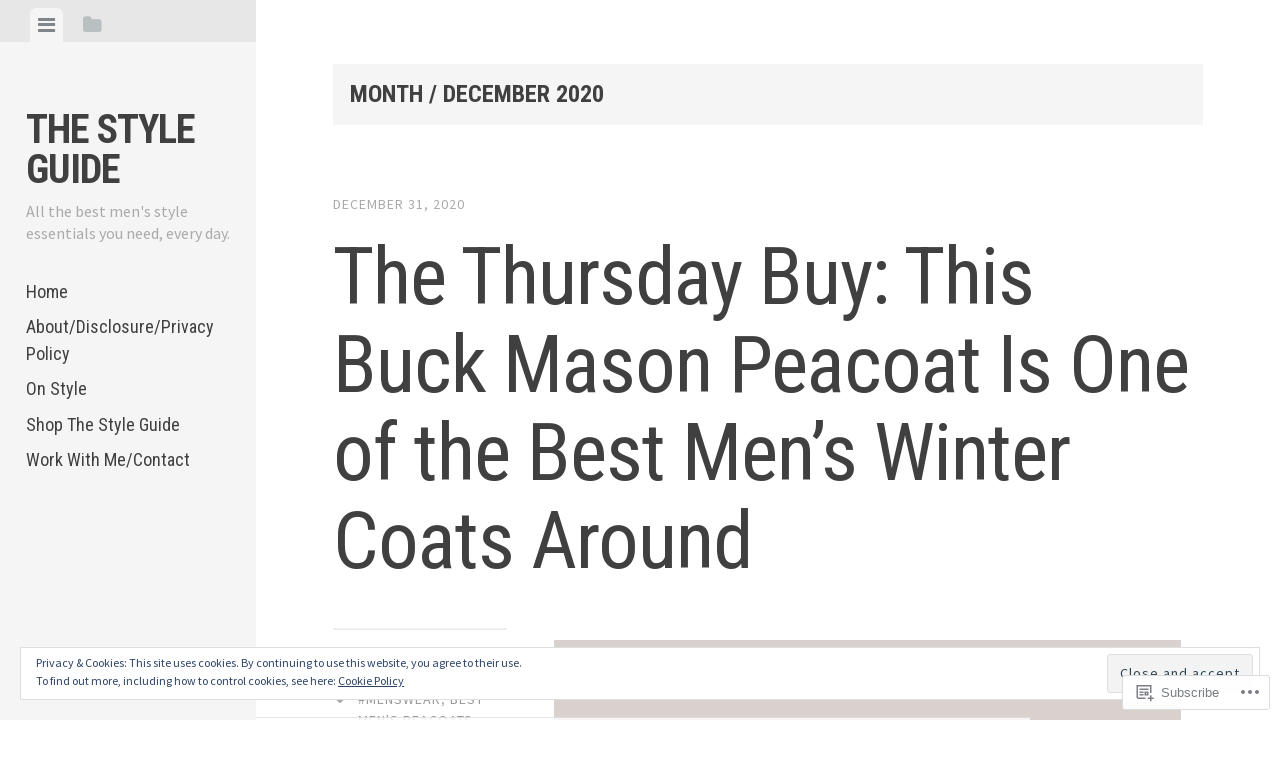

--- FILE ---
content_type: text/html; charset=UTF-8
request_url: https://the-style-guide.com/2020/12/
body_size: 46245
content:
<!DOCTYPE html>
<html lang="en">
<head>
<meta charset="UTF-8">
<meta name="viewport" content="width=device-width, initial-scale=1">
<title>December | 2020 | The Style Guide</title>
<link rel="profile" href="http://gmpg.org/xfn/11">
<link rel="pingback" href="https://the-style-guide.com/xmlrpc.php">

<meta name='robots' content='max-image-preview:large' />

<!-- Async WordPress.com Remote Login -->
<script id="wpcom_remote_login_js">
var wpcom_remote_login_extra_auth = '';
function wpcom_remote_login_remove_dom_node_id( element_id ) {
	var dom_node = document.getElementById( element_id );
	if ( dom_node ) { dom_node.parentNode.removeChild( dom_node ); }
}
function wpcom_remote_login_remove_dom_node_classes( class_name ) {
	var dom_nodes = document.querySelectorAll( '.' + class_name );
	for ( var i = 0; i < dom_nodes.length; i++ ) {
		dom_nodes[ i ].parentNode.removeChild( dom_nodes[ i ] );
	}
}
function wpcom_remote_login_final_cleanup() {
	wpcom_remote_login_remove_dom_node_classes( "wpcom_remote_login_msg" );
	wpcom_remote_login_remove_dom_node_id( "wpcom_remote_login_key" );
	wpcom_remote_login_remove_dom_node_id( "wpcom_remote_login_validate" );
	wpcom_remote_login_remove_dom_node_id( "wpcom_remote_login_js" );
	wpcom_remote_login_remove_dom_node_id( "wpcom_request_access_iframe" );
	wpcom_remote_login_remove_dom_node_id( "wpcom_request_access_styles" );
}

// Watch for messages back from the remote login
window.addEventListener( "message", function( e ) {
	if ( e.origin === "https://r-login.wordpress.com" ) {
		var data = {};
		try {
			data = JSON.parse( e.data );
		} catch( e ) {
			wpcom_remote_login_final_cleanup();
			return;
		}

		if ( data.msg === 'LOGIN' ) {
			// Clean up the login check iframe
			wpcom_remote_login_remove_dom_node_id( "wpcom_remote_login_key" );

			var id_regex = new RegExp( /^[0-9]+$/ );
			var token_regex = new RegExp( /^.*|.*|.*$/ );
			if (
				token_regex.test( data.token )
				&& id_regex.test( data.wpcomid )
			) {
				// We have everything we need to ask for a login
				var script = document.createElement( "script" );
				script.setAttribute( "id", "wpcom_remote_login_validate" );
				script.src = '/remote-login.php?wpcom_remote_login=validate'
					+ '&wpcomid=' + data.wpcomid
					+ '&token=' + encodeURIComponent( data.token )
					+ '&host=' + window.location.protocol
					+ '//' + window.location.hostname
					+ '&postid=22566'
					+ '&is_singular=';
				document.body.appendChild( script );
			}

			return;
		}

		// Safari ITP, not logged in, so redirect
		if ( data.msg === 'LOGIN-REDIRECT' ) {
			window.location = 'https://wordpress.com/log-in?redirect_to=' + window.location.href;
			return;
		}

		// Safari ITP, storage access failed, remove the request
		if ( data.msg === 'LOGIN-REMOVE' ) {
			var css_zap = 'html { -webkit-transition: margin-top 1s; transition: margin-top 1s; } /* 9001 */ html { margin-top: 0 !important; } * html body { margin-top: 0 !important; } @media screen and ( max-width: 782px ) { html { margin-top: 0 !important; } * html body { margin-top: 0 !important; } }';
			var style_zap = document.createElement( 'style' );
			style_zap.type = 'text/css';
			style_zap.appendChild( document.createTextNode( css_zap ) );
			document.body.appendChild( style_zap );

			var e = document.getElementById( 'wpcom_request_access_iframe' );
			e.parentNode.removeChild( e );

			document.cookie = 'wordpress_com_login_access=denied; path=/; max-age=31536000';

			return;
		}

		// Safari ITP
		if ( data.msg === 'REQUEST_ACCESS' ) {
			console.log( 'request access: safari' );

			// Check ITP iframe enable/disable knob
			if ( wpcom_remote_login_extra_auth !== 'safari_itp_iframe' ) {
				return;
			}

			// If we are in a "private window" there is no ITP.
			var private_window = false;
			try {
				var opendb = window.openDatabase( null, null, null, null );
			} catch( e ) {
				private_window = true;
			}

			if ( private_window ) {
				console.log( 'private window' );
				return;
			}

			var iframe = document.createElement( 'iframe' );
			iframe.id = 'wpcom_request_access_iframe';
			iframe.setAttribute( 'scrolling', 'no' );
			iframe.setAttribute( 'sandbox', 'allow-storage-access-by-user-activation allow-scripts allow-same-origin allow-top-navigation-by-user-activation' );
			iframe.src = 'https://r-login.wordpress.com/remote-login.php?wpcom_remote_login=request_access&origin=' + encodeURIComponent( data.origin ) + '&wpcomid=' + encodeURIComponent( data.wpcomid );

			var css = 'html { -webkit-transition: margin-top 1s; transition: margin-top 1s; } /* 9001 */ html { margin-top: 46px !important; } * html body { margin-top: 46px !important; } @media screen and ( max-width: 660px ) { html { margin-top: 71px !important; } * html body { margin-top: 71px !important; } #wpcom_request_access_iframe { display: block; height: 71px !important; } } #wpcom_request_access_iframe { border: 0px; height: 46px; position: fixed; top: 0; left: 0; width: 100%; min-width: 100%; z-index: 99999; background: #23282d; } ';

			var style = document.createElement( 'style' );
			style.type = 'text/css';
			style.id = 'wpcom_request_access_styles';
			style.appendChild( document.createTextNode( css ) );
			document.body.appendChild( style );

			document.body.appendChild( iframe );
		}

		if ( data.msg === 'DONE' ) {
			wpcom_remote_login_final_cleanup();
		}
	}
}, false );

// Inject the remote login iframe after the page has had a chance to load
// more critical resources
window.addEventListener( "DOMContentLoaded", function( e ) {
	var iframe = document.createElement( "iframe" );
	iframe.style.display = "none";
	iframe.setAttribute( "scrolling", "no" );
	iframe.setAttribute( "id", "wpcom_remote_login_key" );
	iframe.src = "https://r-login.wordpress.com/remote-login.php"
		+ "?wpcom_remote_login=key"
		+ "&origin=aHR0cHM6Ly90aGUtc3R5bGUtZ3VpZGUuY29t"
		+ "&wpcomid=55609919"
		+ "&time=" + Math.floor( Date.now() / 1000 );
	document.body.appendChild( iframe );
}, false );
</script>
<link rel='dns-prefetch' href='//s0.wp.com' />
<link rel='dns-prefetch' href='//fonts-api.wp.com' />
<link rel='dns-prefetch' href='//af.pubmine.com' />
<link rel="alternate" type="application/rss+xml" title="The Style Guide &raquo; Feed" href="https://the-style-guide.com/feed/" />
<link rel="alternate" type="application/rss+xml" title="The Style Guide &raquo; Comments Feed" href="https://the-style-guide.com/comments/feed/" />
	<script type="text/javascript">
		/* <![CDATA[ */
		function addLoadEvent(func) {
			var oldonload = window.onload;
			if (typeof window.onload != 'function') {
				window.onload = func;
			} else {
				window.onload = function () {
					oldonload();
					func();
				}
			}
		}
		/* ]]> */
	</script>
	<link crossorigin='anonymous' rel='stylesheet' id='all-css-0-1' href='/_static/??/wp-content/mu-plugins/widgets/eu-cookie-law/templates/style.css,/wp-content/mu-plugins/jetpack-plugin/sun/modules/infinite-scroll/infinity.css?m=1753279645j&cssminify=yes' type='text/css' media='all' />
<style id='wp-emoji-styles-inline-css'>

	img.wp-smiley, img.emoji {
		display: inline !important;
		border: none !important;
		box-shadow: none !important;
		height: 1em !important;
		width: 1em !important;
		margin: 0 0.07em !important;
		vertical-align: -0.1em !important;
		background: none !important;
		padding: 0 !important;
	}
/*# sourceURL=wp-emoji-styles-inline-css */
</style>
<link crossorigin='anonymous' rel='stylesheet' id='all-css-2-1' href='/wp-content/plugins/gutenberg-core/v22.2.0/build/styles/block-library/style.css?m=1764855221i&cssminify=yes' type='text/css' media='all' />
<style id='wp-block-library-inline-css'>
.has-text-align-justify {
	text-align:justify;
}
.has-text-align-justify{text-align:justify;}

/*# sourceURL=wp-block-library-inline-css */
</style><style id='wp-block-paragraph-inline-css'>
.is-small-text{font-size:.875em}.is-regular-text{font-size:1em}.is-large-text{font-size:2.25em}.is-larger-text{font-size:3em}.has-drop-cap:not(:focus):first-letter{float:left;font-size:8.4em;font-style:normal;font-weight:100;line-height:.68;margin:.05em .1em 0 0;text-transform:uppercase}body.rtl .has-drop-cap:not(:focus):first-letter{float:none;margin-left:.1em}p.has-drop-cap.has-background{overflow:hidden}:root :where(p.has-background){padding:1.25em 2.375em}:where(p.has-text-color:not(.has-link-color)) a{color:inherit}p.has-text-align-left[style*="writing-mode:vertical-lr"],p.has-text-align-right[style*="writing-mode:vertical-rl"]{rotate:180deg}
/*# sourceURL=/wp-content/plugins/gutenberg-core/v22.2.0/build/styles/block-library/paragraph/style.css */
</style>
<style id='wp-block-image-inline-css'>
.wp-block-image>a,.wp-block-image>figure>a{display:inline-block}.wp-block-image img{box-sizing:border-box;height:auto;max-width:100%;vertical-align:bottom}@media not (prefers-reduced-motion){.wp-block-image img.hide{visibility:hidden}.wp-block-image img.show{animation:show-content-image .4s}}.wp-block-image[style*=border-radius] img,.wp-block-image[style*=border-radius]>a{border-radius:inherit}.wp-block-image.has-custom-border img{box-sizing:border-box}.wp-block-image.aligncenter{text-align:center}.wp-block-image.alignfull>a,.wp-block-image.alignwide>a{width:100%}.wp-block-image.alignfull img,.wp-block-image.alignwide img{height:auto;width:100%}.wp-block-image .aligncenter,.wp-block-image .alignleft,.wp-block-image .alignright,.wp-block-image.aligncenter,.wp-block-image.alignleft,.wp-block-image.alignright{display:table}.wp-block-image .aligncenter>figcaption,.wp-block-image .alignleft>figcaption,.wp-block-image .alignright>figcaption,.wp-block-image.aligncenter>figcaption,.wp-block-image.alignleft>figcaption,.wp-block-image.alignright>figcaption{caption-side:bottom;display:table-caption}.wp-block-image .alignleft{float:left;margin:.5em 1em .5em 0}.wp-block-image .alignright{float:right;margin:.5em 0 .5em 1em}.wp-block-image .aligncenter{margin-left:auto;margin-right:auto}.wp-block-image :where(figcaption){margin-bottom:1em;margin-top:.5em}.wp-block-image.is-style-circle-mask img{border-radius:9999px}@supports ((-webkit-mask-image:none) or (mask-image:none)) or (-webkit-mask-image:none){.wp-block-image.is-style-circle-mask img{border-radius:0;-webkit-mask-image:url('data:image/svg+xml;utf8,<svg viewBox="0 0 100 100" xmlns="http://www.w3.org/2000/svg"><circle cx="50" cy="50" r="50"/></svg>');mask-image:url('data:image/svg+xml;utf8,<svg viewBox="0 0 100 100" xmlns="http://www.w3.org/2000/svg"><circle cx="50" cy="50" r="50"/></svg>');mask-mode:alpha;-webkit-mask-position:center;mask-position:center;-webkit-mask-repeat:no-repeat;mask-repeat:no-repeat;-webkit-mask-size:contain;mask-size:contain}}:root :where(.wp-block-image.is-style-rounded img,.wp-block-image .is-style-rounded img){border-radius:9999px}.wp-block-image figure{margin:0}.wp-lightbox-container{display:flex;flex-direction:column;position:relative}.wp-lightbox-container img{cursor:zoom-in}.wp-lightbox-container img:hover+button{opacity:1}.wp-lightbox-container button{align-items:center;backdrop-filter:blur(16px) saturate(180%);background-color:#5a5a5a40;border:none;border-radius:4px;cursor:zoom-in;display:flex;height:20px;justify-content:center;opacity:0;padding:0;position:absolute;right:16px;text-align:center;top:16px;width:20px;z-index:100}@media not (prefers-reduced-motion){.wp-lightbox-container button{transition:opacity .2s ease}}.wp-lightbox-container button:focus-visible{outline:3px auto #5a5a5a40;outline:3px auto -webkit-focus-ring-color;outline-offset:3px}.wp-lightbox-container button:hover{cursor:pointer;opacity:1}.wp-lightbox-container button:focus{opacity:1}.wp-lightbox-container button:focus,.wp-lightbox-container button:hover,.wp-lightbox-container button:not(:hover):not(:active):not(.has-background){background-color:#5a5a5a40;border:none}.wp-lightbox-overlay{box-sizing:border-box;cursor:zoom-out;height:100vh;left:0;overflow:hidden;position:fixed;top:0;visibility:hidden;width:100%;z-index:100000}.wp-lightbox-overlay .close-button{align-items:center;cursor:pointer;display:flex;justify-content:center;min-height:40px;min-width:40px;padding:0;position:absolute;right:calc(env(safe-area-inset-right) + 16px);top:calc(env(safe-area-inset-top) + 16px);z-index:5000000}.wp-lightbox-overlay .close-button:focus,.wp-lightbox-overlay .close-button:hover,.wp-lightbox-overlay .close-button:not(:hover):not(:active):not(.has-background){background:none;border:none}.wp-lightbox-overlay .lightbox-image-container{height:var(--wp--lightbox-container-height);left:50%;overflow:hidden;position:absolute;top:50%;transform:translate(-50%,-50%);transform-origin:top left;width:var(--wp--lightbox-container-width);z-index:9999999999}.wp-lightbox-overlay .wp-block-image{align-items:center;box-sizing:border-box;display:flex;height:100%;justify-content:center;margin:0;position:relative;transform-origin:0 0;width:100%;z-index:3000000}.wp-lightbox-overlay .wp-block-image img{height:var(--wp--lightbox-image-height);min-height:var(--wp--lightbox-image-height);min-width:var(--wp--lightbox-image-width);width:var(--wp--lightbox-image-width)}.wp-lightbox-overlay .wp-block-image figcaption{display:none}.wp-lightbox-overlay button{background:none;border:none}.wp-lightbox-overlay .scrim{background-color:#fff;height:100%;opacity:.9;position:absolute;width:100%;z-index:2000000}.wp-lightbox-overlay.active{visibility:visible}@media not (prefers-reduced-motion){.wp-lightbox-overlay.active{animation:turn-on-visibility .25s both}.wp-lightbox-overlay.active img{animation:turn-on-visibility .35s both}.wp-lightbox-overlay.show-closing-animation:not(.active){animation:turn-off-visibility .35s both}.wp-lightbox-overlay.show-closing-animation:not(.active) img{animation:turn-off-visibility .25s both}.wp-lightbox-overlay.zoom.active{animation:none;opacity:1;visibility:visible}.wp-lightbox-overlay.zoom.active .lightbox-image-container{animation:lightbox-zoom-in .4s}.wp-lightbox-overlay.zoom.active .lightbox-image-container img{animation:none}.wp-lightbox-overlay.zoom.active .scrim{animation:turn-on-visibility .4s forwards}.wp-lightbox-overlay.zoom.show-closing-animation:not(.active){animation:none}.wp-lightbox-overlay.zoom.show-closing-animation:not(.active) .lightbox-image-container{animation:lightbox-zoom-out .4s}.wp-lightbox-overlay.zoom.show-closing-animation:not(.active) .lightbox-image-container img{animation:none}.wp-lightbox-overlay.zoom.show-closing-animation:not(.active) .scrim{animation:turn-off-visibility .4s forwards}}@keyframes show-content-image{0%{visibility:hidden}99%{visibility:hidden}to{visibility:visible}}@keyframes turn-on-visibility{0%{opacity:0}to{opacity:1}}@keyframes turn-off-visibility{0%{opacity:1;visibility:visible}99%{opacity:0;visibility:visible}to{opacity:0;visibility:hidden}}@keyframes lightbox-zoom-in{0%{transform:translate(calc((-100vw + var(--wp--lightbox-scrollbar-width))/2 + var(--wp--lightbox-initial-left-position)),calc(-50vh + var(--wp--lightbox-initial-top-position))) scale(var(--wp--lightbox-scale))}to{transform:translate(-50%,-50%) scale(1)}}@keyframes lightbox-zoom-out{0%{transform:translate(-50%,-50%) scale(1);visibility:visible}99%{visibility:visible}to{transform:translate(calc((-100vw + var(--wp--lightbox-scrollbar-width))/2 + var(--wp--lightbox-initial-left-position)),calc(-50vh + var(--wp--lightbox-initial-top-position))) scale(var(--wp--lightbox-scale));visibility:hidden}}
/*# sourceURL=/wp-content/plugins/gutenberg-core/v22.2.0/build/styles/block-library/image/style.css */
</style>
<style id='global-styles-inline-css'>
:root{--wp--preset--aspect-ratio--square: 1;--wp--preset--aspect-ratio--4-3: 4/3;--wp--preset--aspect-ratio--3-4: 3/4;--wp--preset--aspect-ratio--3-2: 3/2;--wp--preset--aspect-ratio--2-3: 2/3;--wp--preset--aspect-ratio--16-9: 16/9;--wp--preset--aspect-ratio--9-16: 9/16;--wp--preset--color--black: #000000;--wp--preset--color--cyan-bluish-gray: #abb8c3;--wp--preset--color--white: #ffffff;--wp--preset--color--pale-pink: #f78da7;--wp--preset--color--vivid-red: #cf2e2e;--wp--preset--color--luminous-vivid-orange: #ff6900;--wp--preset--color--luminous-vivid-amber: #fcb900;--wp--preset--color--light-green-cyan: #7bdcb5;--wp--preset--color--vivid-green-cyan: #00d084;--wp--preset--color--pale-cyan-blue: #8ed1fc;--wp--preset--color--vivid-cyan-blue: #0693e3;--wp--preset--color--vivid-purple: #9b51e0;--wp--preset--gradient--vivid-cyan-blue-to-vivid-purple: linear-gradient(135deg,rgb(6,147,227) 0%,rgb(155,81,224) 100%);--wp--preset--gradient--light-green-cyan-to-vivid-green-cyan: linear-gradient(135deg,rgb(122,220,180) 0%,rgb(0,208,130) 100%);--wp--preset--gradient--luminous-vivid-amber-to-luminous-vivid-orange: linear-gradient(135deg,rgb(252,185,0) 0%,rgb(255,105,0) 100%);--wp--preset--gradient--luminous-vivid-orange-to-vivid-red: linear-gradient(135deg,rgb(255,105,0) 0%,rgb(207,46,46) 100%);--wp--preset--gradient--very-light-gray-to-cyan-bluish-gray: linear-gradient(135deg,rgb(238,238,238) 0%,rgb(169,184,195) 100%);--wp--preset--gradient--cool-to-warm-spectrum: linear-gradient(135deg,rgb(74,234,220) 0%,rgb(151,120,209) 20%,rgb(207,42,186) 40%,rgb(238,44,130) 60%,rgb(251,105,98) 80%,rgb(254,248,76) 100%);--wp--preset--gradient--blush-light-purple: linear-gradient(135deg,rgb(255,206,236) 0%,rgb(152,150,240) 100%);--wp--preset--gradient--blush-bordeaux: linear-gradient(135deg,rgb(254,205,165) 0%,rgb(254,45,45) 50%,rgb(107,0,62) 100%);--wp--preset--gradient--luminous-dusk: linear-gradient(135deg,rgb(255,203,112) 0%,rgb(199,81,192) 50%,rgb(65,88,208) 100%);--wp--preset--gradient--pale-ocean: linear-gradient(135deg,rgb(255,245,203) 0%,rgb(182,227,212) 50%,rgb(51,167,181) 100%);--wp--preset--gradient--electric-grass: linear-gradient(135deg,rgb(202,248,128) 0%,rgb(113,206,126) 100%);--wp--preset--gradient--midnight: linear-gradient(135deg,rgb(2,3,129) 0%,rgb(40,116,252) 100%);--wp--preset--font-size--small: 13px;--wp--preset--font-size--medium: 20px;--wp--preset--font-size--large: 36px;--wp--preset--font-size--x-large: 42px;--wp--preset--font-family--albert-sans: 'Albert Sans', sans-serif;--wp--preset--font-family--alegreya: Alegreya, serif;--wp--preset--font-family--arvo: Arvo, serif;--wp--preset--font-family--bodoni-moda: 'Bodoni Moda', serif;--wp--preset--font-family--bricolage-grotesque: 'Bricolage Grotesque', sans-serif;--wp--preset--font-family--cabin: Cabin, sans-serif;--wp--preset--font-family--chivo: Chivo, sans-serif;--wp--preset--font-family--commissioner: Commissioner, sans-serif;--wp--preset--font-family--cormorant: Cormorant, serif;--wp--preset--font-family--courier-prime: 'Courier Prime', monospace;--wp--preset--font-family--crimson-pro: 'Crimson Pro', serif;--wp--preset--font-family--dm-mono: 'DM Mono', monospace;--wp--preset--font-family--dm-sans: 'DM Sans', sans-serif;--wp--preset--font-family--dm-serif-display: 'DM Serif Display', serif;--wp--preset--font-family--domine: Domine, serif;--wp--preset--font-family--eb-garamond: 'EB Garamond', serif;--wp--preset--font-family--epilogue: Epilogue, sans-serif;--wp--preset--font-family--fahkwang: Fahkwang, sans-serif;--wp--preset--font-family--figtree: Figtree, sans-serif;--wp--preset--font-family--fira-sans: 'Fira Sans', sans-serif;--wp--preset--font-family--fjalla-one: 'Fjalla One', sans-serif;--wp--preset--font-family--fraunces: Fraunces, serif;--wp--preset--font-family--gabarito: Gabarito, system-ui;--wp--preset--font-family--ibm-plex-mono: 'IBM Plex Mono', monospace;--wp--preset--font-family--ibm-plex-sans: 'IBM Plex Sans', sans-serif;--wp--preset--font-family--ibarra-real-nova: 'Ibarra Real Nova', serif;--wp--preset--font-family--instrument-serif: 'Instrument Serif', serif;--wp--preset--font-family--inter: Inter, sans-serif;--wp--preset--font-family--josefin-sans: 'Josefin Sans', sans-serif;--wp--preset--font-family--jost: Jost, sans-serif;--wp--preset--font-family--libre-baskerville: 'Libre Baskerville', serif;--wp--preset--font-family--libre-franklin: 'Libre Franklin', sans-serif;--wp--preset--font-family--literata: Literata, serif;--wp--preset--font-family--lora: Lora, serif;--wp--preset--font-family--merriweather: Merriweather, serif;--wp--preset--font-family--montserrat: Montserrat, sans-serif;--wp--preset--font-family--newsreader: Newsreader, serif;--wp--preset--font-family--noto-sans-mono: 'Noto Sans Mono', sans-serif;--wp--preset--font-family--nunito: Nunito, sans-serif;--wp--preset--font-family--open-sans: 'Open Sans', sans-serif;--wp--preset--font-family--overpass: Overpass, sans-serif;--wp--preset--font-family--pt-serif: 'PT Serif', serif;--wp--preset--font-family--petrona: Petrona, serif;--wp--preset--font-family--piazzolla: Piazzolla, serif;--wp--preset--font-family--playfair-display: 'Playfair Display', serif;--wp--preset--font-family--plus-jakarta-sans: 'Plus Jakarta Sans', sans-serif;--wp--preset--font-family--poppins: Poppins, sans-serif;--wp--preset--font-family--raleway: Raleway, sans-serif;--wp--preset--font-family--roboto: Roboto, sans-serif;--wp--preset--font-family--roboto-slab: 'Roboto Slab', serif;--wp--preset--font-family--rubik: Rubik, sans-serif;--wp--preset--font-family--rufina: Rufina, serif;--wp--preset--font-family--sora: Sora, sans-serif;--wp--preset--font-family--source-sans-3: 'Source Sans 3', sans-serif;--wp--preset--font-family--source-serif-4: 'Source Serif 4', serif;--wp--preset--font-family--space-mono: 'Space Mono', monospace;--wp--preset--font-family--syne: Syne, sans-serif;--wp--preset--font-family--texturina: Texturina, serif;--wp--preset--font-family--urbanist: Urbanist, sans-serif;--wp--preset--font-family--work-sans: 'Work Sans', sans-serif;--wp--preset--spacing--20: 0.44rem;--wp--preset--spacing--30: 0.67rem;--wp--preset--spacing--40: 1rem;--wp--preset--spacing--50: 1.5rem;--wp--preset--spacing--60: 2.25rem;--wp--preset--spacing--70: 3.38rem;--wp--preset--spacing--80: 5.06rem;--wp--preset--shadow--natural: 6px 6px 9px rgba(0, 0, 0, 0.2);--wp--preset--shadow--deep: 12px 12px 50px rgba(0, 0, 0, 0.4);--wp--preset--shadow--sharp: 6px 6px 0px rgba(0, 0, 0, 0.2);--wp--preset--shadow--outlined: 6px 6px 0px -3px rgb(255, 255, 255), 6px 6px rgb(0, 0, 0);--wp--preset--shadow--crisp: 6px 6px 0px rgb(0, 0, 0);}:where(.is-layout-flex){gap: 0.5em;}:where(.is-layout-grid){gap: 0.5em;}body .is-layout-flex{display: flex;}.is-layout-flex{flex-wrap: wrap;align-items: center;}.is-layout-flex > :is(*, div){margin: 0;}body .is-layout-grid{display: grid;}.is-layout-grid > :is(*, div){margin: 0;}:where(.wp-block-columns.is-layout-flex){gap: 2em;}:where(.wp-block-columns.is-layout-grid){gap: 2em;}:where(.wp-block-post-template.is-layout-flex){gap: 1.25em;}:where(.wp-block-post-template.is-layout-grid){gap: 1.25em;}.has-black-color{color: var(--wp--preset--color--black) !important;}.has-cyan-bluish-gray-color{color: var(--wp--preset--color--cyan-bluish-gray) !important;}.has-white-color{color: var(--wp--preset--color--white) !important;}.has-pale-pink-color{color: var(--wp--preset--color--pale-pink) !important;}.has-vivid-red-color{color: var(--wp--preset--color--vivid-red) !important;}.has-luminous-vivid-orange-color{color: var(--wp--preset--color--luminous-vivid-orange) !important;}.has-luminous-vivid-amber-color{color: var(--wp--preset--color--luminous-vivid-amber) !important;}.has-light-green-cyan-color{color: var(--wp--preset--color--light-green-cyan) !important;}.has-vivid-green-cyan-color{color: var(--wp--preset--color--vivid-green-cyan) !important;}.has-pale-cyan-blue-color{color: var(--wp--preset--color--pale-cyan-blue) !important;}.has-vivid-cyan-blue-color{color: var(--wp--preset--color--vivid-cyan-blue) !important;}.has-vivid-purple-color{color: var(--wp--preset--color--vivid-purple) !important;}.has-black-background-color{background-color: var(--wp--preset--color--black) !important;}.has-cyan-bluish-gray-background-color{background-color: var(--wp--preset--color--cyan-bluish-gray) !important;}.has-white-background-color{background-color: var(--wp--preset--color--white) !important;}.has-pale-pink-background-color{background-color: var(--wp--preset--color--pale-pink) !important;}.has-vivid-red-background-color{background-color: var(--wp--preset--color--vivid-red) !important;}.has-luminous-vivid-orange-background-color{background-color: var(--wp--preset--color--luminous-vivid-orange) !important;}.has-luminous-vivid-amber-background-color{background-color: var(--wp--preset--color--luminous-vivid-amber) !important;}.has-light-green-cyan-background-color{background-color: var(--wp--preset--color--light-green-cyan) !important;}.has-vivid-green-cyan-background-color{background-color: var(--wp--preset--color--vivid-green-cyan) !important;}.has-pale-cyan-blue-background-color{background-color: var(--wp--preset--color--pale-cyan-blue) !important;}.has-vivid-cyan-blue-background-color{background-color: var(--wp--preset--color--vivid-cyan-blue) !important;}.has-vivid-purple-background-color{background-color: var(--wp--preset--color--vivid-purple) !important;}.has-black-border-color{border-color: var(--wp--preset--color--black) !important;}.has-cyan-bluish-gray-border-color{border-color: var(--wp--preset--color--cyan-bluish-gray) !important;}.has-white-border-color{border-color: var(--wp--preset--color--white) !important;}.has-pale-pink-border-color{border-color: var(--wp--preset--color--pale-pink) !important;}.has-vivid-red-border-color{border-color: var(--wp--preset--color--vivid-red) !important;}.has-luminous-vivid-orange-border-color{border-color: var(--wp--preset--color--luminous-vivid-orange) !important;}.has-luminous-vivid-amber-border-color{border-color: var(--wp--preset--color--luminous-vivid-amber) !important;}.has-light-green-cyan-border-color{border-color: var(--wp--preset--color--light-green-cyan) !important;}.has-vivid-green-cyan-border-color{border-color: var(--wp--preset--color--vivid-green-cyan) !important;}.has-pale-cyan-blue-border-color{border-color: var(--wp--preset--color--pale-cyan-blue) !important;}.has-vivid-cyan-blue-border-color{border-color: var(--wp--preset--color--vivid-cyan-blue) !important;}.has-vivid-purple-border-color{border-color: var(--wp--preset--color--vivid-purple) !important;}.has-vivid-cyan-blue-to-vivid-purple-gradient-background{background: var(--wp--preset--gradient--vivid-cyan-blue-to-vivid-purple) !important;}.has-light-green-cyan-to-vivid-green-cyan-gradient-background{background: var(--wp--preset--gradient--light-green-cyan-to-vivid-green-cyan) !important;}.has-luminous-vivid-amber-to-luminous-vivid-orange-gradient-background{background: var(--wp--preset--gradient--luminous-vivid-amber-to-luminous-vivid-orange) !important;}.has-luminous-vivid-orange-to-vivid-red-gradient-background{background: var(--wp--preset--gradient--luminous-vivid-orange-to-vivid-red) !important;}.has-very-light-gray-to-cyan-bluish-gray-gradient-background{background: var(--wp--preset--gradient--very-light-gray-to-cyan-bluish-gray) !important;}.has-cool-to-warm-spectrum-gradient-background{background: var(--wp--preset--gradient--cool-to-warm-spectrum) !important;}.has-blush-light-purple-gradient-background{background: var(--wp--preset--gradient--blush-light-purple) !important;}.has-blush-bordeaux-gradient-background{background: var(--wp--preset--gradient--blush-bordeaux) !important;}.has-luminous-dusk-gradient-background{background: var(--wp--preset--gradient--luminous-dusk) !important;}.has-pale-ocean-gradient-background{background: var(--wp--preset--gradient--pale-ocean) !important;}.has-electric-grass-gradient-background{background: var(--wp--preset--gradient--electric-grass) !important;}.has-midnight-gradient-background{background: var(--wp--preset--gradient--midnight) !important;}.has-small-font-size{font-size: var(--wp--preset--font-size--small) !important;}.has-medium-font-size{font-size: var(--wp--preset--font-size--medium) !important;}.has-large-font-size{font-size: var(--wp--preset--font-size--large) !important;}.has-x-large-font-size{font-size: var(--wp--preset--font-size--x-large) !important;}.has-albert-sans-font-family{font-family: var(--wp--preset--font-family--albert-sans) !important;}.has-alegreya-font-family{font-family: var(--wp--preset--font-family--alegreya) !important;}.has-arvo-font-family{font-family: var(--wp--preset--font-family--arvo) !important;}.has-bodoni-moda-font-family{font-family: var(--wp--preset--font-family--bodoni-moda) !important;}.has-bricolage-grotesque-font-family{font-family: var(--wp--preset--font-family--bricolage-grotesque) !important;}.has-cabin-font-family{font-family: var(--wp--preset--font-family--cabin) !important;}.has-chivo-font-family{font-family: var(--wp--preset--font-family--chivo) !important;}.has-commissioner-font-family{font-family: var(--wp--preset--font-family--commissioner) !important;}.has-cormorant-font-family{font-family: var(--wp--preset--font-family--cormorant) !important;}.has-courier-prime-font-family{font-family: var(--wp--preset--font-family--courier-prime) !important;}.has-crimson-pro-font-family{font-family: var(--wp--preset--font-family--crimson-pro) !important;}.has-dm-mono-font-family{font-family: var(--wp--preset--font-family--dm-mono) !important;}.has-dm-sans-font-family{font-family: var(--wp--preset--font-family--dm-sans) !important;}.has-dm-serif-display-font-family{font-family: var(--wp--preset--font-family--dm-serif-display) !important;}.has-domine-font-family{font-family: var(--wp--preset--font-family--domine) !important;}.has-eb-garamond-font-family{font-family: var(--wp--preset--font-family--eb-garamond) !important;}.has-epilogue-font-family{font-family: var(--wp--preset--font-family--epilogue) !important;}.has-fahkwang-font-family{font-family: var(--wp--preset--font-family--fahkwang) !important;}.has-figtree-font-family{font-family: var(--wp--preset--font-family--figtree) !important;}.has-fira-sans-font-family{font-family: var(--wp--preset--font-family--fira-sans) !important;}.has-fjalla-one-font-family{font-family: var(--wp--preset--font-family--fjalla-one) !important;}.has-fraunces-font-family{font-family: var(--wp--preset--font-family--fraunces) !important;}.has-gabarito-font-family{font-family: var(--wp--preset--font-family--gabarito) !important;}.has-ibm-plex-mono-font-family{font-family: var(--wp--preset--font-family--ibm-plex-mono) !important;}.has-ibm-plex-sans-font-family{font-family: var(--wp--preset--font-family--ibm-plex-sans) !important;}.has-ibarra-real-nova-font-family{font-family: var(--wp--preset--font-family--ibarra-real-nova) !important;}.has-instrument-serif-font-family{font-family: var(--wp--preset--font-family--instrument-serif) !important;}.has-inter-font-family{font-family: var(--wp--preset--font-family--inter) !important;}.has-josefin-sans-font-family{font-family: var(--wp--preset--font-family--josefin-sans) !important;}.has-jost-font-family{font-family: var(--wp--preset--font-family--jost) !important;}.has-libre-baskerville-font-family{font-family: var(--wp--preset--font-family--libre-baskerville) !important;}.has-libre-franklin-font-family{font-family: var(--wp--preset--font-family--libre-franklin) !important;}.has-literata-font-family{font-family: var(--wp--preset--font-family--literata) !important;}.has-lora-font-family{font-family: var(--wp--preset--font-family--lora) !important;}.has-merriweather-font-family{font-family: var(--wp--preset--font-family--merriweather) !important;}.has-montserrat-font-family{font-family: var(--wp--preset--font-family--montserrat) !important;}.has-newsreader-font-family{font-family: var(--wp--preset--font-family--newsreader) !important;}.has-noto-sans-mono-font-family{font-family: var(--wp--preset--font-family--noto-sans-mono) !important;}.has-nunito-font-family{font-family: var(--wp--preset--font-family--nunito) !important;}.has-open-sans-font-family{font-family: var(--wp--preset--font-family--open-sans) !important;}.has-overpass-font-family{font-family: var(--wp--preset--font-family--overpass) !important;}.has-pt-serif-font-family{font-family: var(--wp--preset--font-family--pt-serif) !important;}.has-petrona-font-family{font-family: var(--wp--preset--font-family--petrona) !important;}.has-piazzolla-font-family{font-family: var(--wp--preset--font-family--piazzolla) !important;}.has-playfair-display-font-family{font-family: var(--wp--preset--font-family--playfair-display) !important;}.has-plus-jakarta-sans-font-family{font-family: var(--wp--preset--font-family--plus-jakarta-sans) !important;}.has-poppins-font-family{font-family: var(--wp--preset--font-family--poppins) !important;}.has-raleway-font-family{font-family: var(--wp--preset--font-family--raleway) !important;}.has-roboto-font-family{font-family: var(--wp--preset--font-family--roboto) !important;}.has-roboto-slab-font-family{font-family: var(--wp--preset--font-family--roboto-slab) !important;}.has-rubik-font-family{font-family: var(--wp--preset--font-family--rubik) !important;}.has-rufina-font-family{font-family: var(--wp--preset--font-family--rufina) !important;}.has-sora-font-family{font-family: var(--wp--preset--font-family--sora) !important;}.has-source-sans-3-font-family{font-family: var(--wp--preset--font-family--source-sans-3) !important;}.has-source-serif-4-font-family{font-family: var(--wp--preset--font-family--source-serif-4) !important;}.has-space-mono-font-family{font-family: var(--wp--preset--font-family--space-mono) !important;}.has-syne-font-family{font-family: var(--wp--preset--font-family--syne) !important;}.has-texturina-font-family{font-family: var(--wp--preset--font-family--texturina) !important;}.has-urbanist-font-family{font-family: var(--wp--preset--font-family--urbanist) !important;}.has-work-sans-font-family{font-family: var(--wp--preset--font-family--work-sans) !important;}
/*# sourceURL=global-styles-inline-css */
</style>

<style id='classic-theme-styles-inline-css'>
/*! This file is auto-generated */
.wp-block-button__link{color:#fff;background-color:#32373c;border-radius:9999px;box-shadow:none;text-decoration:none;padding:calc(.667em + 2px) calc(1.333em + 2px);font-size:1.125em}.wp-block-file__button{background:#32373c;color:#fff;text-decoration:none}
/*# sourceURL=/wp-includes/css/classic-themes.min.css */
</style>
<link crossorigin='anonymous' rel='stylesheet' id='all-css-4-1' href='/_static/??-eJx9jt0KwjAMRl/INHQb/lyIz7J2QavNGprW4dtbEaYgeJOLj3MOwUXAp7nQXFBiPYdZ0ScXk78pdsbujQUNLJEg090MOAUtKwFaHpGMV93gV4grfFqZ2s4ylhfBNIWRInHD/mmLNAeck0yq0C6HylAuTdQf7z2jVIctX1LG9a0TH+1usNtD3/fd9QmqPFbW&cssminify=yes' type='text/css' media='all' />
<link crossorigin='anonymous' rel='stylesheet' id='screen-css-5-1' href='/wp-content/themes/pub/editor/inc/fontawesome/font-awesome.css?m=1404778013i&cssminify=yes' type='text/css' media='screen' />
<link rel='stylesheet' id='editor-fonts-css' href='https://fonts-api.wp.com/css?family=Source+Sans+Pro%3A400%2C600%2C700%2C400italic%2C600italic%2C700italic%7CRoboto+Condensed%3A300%2C400%2C700%2C300italic%2C400italic%2C700italic&#038;subset=latin%2Clatin-ext' media='all' />
<link crossorigin='anonymous' rel='stylesheet' id='all-css-8-1' href='/wp-content/themes/pub/editor/inc/style-wpcom.css?m=1407722014i&cssminify=yes' type='text/css' media='all' />
<style id='jetpack_facebook_likebox-inline-css'>
.widget_facebook_likebox {
	overflow: hidden;
}

/*# sourceURL=/wp-content/mu-plugins/jetpack-plugin/sun/modules/widgets/facebook-likebox/style.css */
</style>
<link crossorigin='anonymous' rel='stylesheet' id='all-css-10-1' href='/_static/??-eJzTLy/QTc7PK0nNK9HPLdUtyClNz8wr1i9KTcrJTwcy0/WTi5G5ekCujj52Temp+bo5+cmJJZn5eSgc3bScxMwikFb7XFtDE1NLExMLc0OTLACohS2q&cssminify=yes' type='text/css' media='all' />
<link crossorigin='anonymous' rel='stylesheet' id='print-css-11-1' href='/wp-content/mu-plugins/global-print/global-print.css?m=1465851035i&cssminify=yes' type='text/css' media='print' />
<style id='jetpack-global-styles-frontend-style-inline-css'>
:root { --font-headings: unset; --font-base: unset; --font-headings-default: -apple-system,BlinkMacSystemFont,"Segoe UI",Roboto,Oxygen-Sans,Ubuntu,Cantarell,"Helvetica Neue",sans-serif; --font-base-default: -apple-system,BlinkMacSystemFont,"Segoe UI",Roboto,Oxygen-Sans,Ubuntu,Cantarell,"Helvetica Neue",sans-serif;}
/*# sourceURL=jetpack-global-styles-frontend-style-inline-css */
</style>
<link crossorigin='anonymous' rel='stylesheet' id='all-css-14-1' href='/wp-content/themes/h4/global.css?m=1420737423i&cssminify=yes' type='text/css' media='all' />
<script type="text/javascript" id="wpcom-actionbar-placeholder-js-extra">
/* <![CDATA[ */
var actionbardata = {"siteID":"55609919","postID":"0","siteURL":"https://the-style-guide.com","xhrURL":"https://the-style-guide.com/wp-admin/admin-ajax.php","nonce":"ea2019d99d","isLoggedIn":"","statusMessage":"","subsEmailDefault":"instantly","proxyScriptUrl":"https://s0.wp.com/wp-content/js/wpcom-proxy-request.js?m=1513050504i&amp;ver=20211021","i18n":{"followedText":"New posts from this site will now appear in your \u003Ca href=\"https://wordpress.com/reader\"\u003EReader\u003C/a\u003E","foldBar":"Collapse this bar","unfoldBar":"Expand this bar","shortLinkCopied":"Shortlink copied to clipboard."}};
//# sourceURL=wpcom-actionbar-placeholder-js-extra
/* ]]> */
</script>
<script type="text/javascript" id="jetpack-mu-wpcom-settings-js-before">
/* <![CDATA[ */
var JETPACK_MU_WPCOM_SETTINGS = {"assetsUrl":"https://s0.wp.com/wp-content/mu-plugins/jetpack-mu-wpcom-plugin/sun/jetpack_vendor/automattic/jetpack-mu-wpcom/src/build/"};
//# sourceURL=jetpack-mu-wpcom-settings-js-before
/* ]]> */
</script>
<script crossorigin='anonymous' type='text/javascript'  src='/_static/??-eJyFjcsOwiAQRX/I6dSa+lgYvwWBEAgMOAPW/n3bqIk7V2dxT87FqYDOVC1VDIIcKxTOr7kLssN186RjM1a2MTya5fmDLnn6K0HyjlW1v/L37R6zgxKb8yQ4ZTbKCOioRN4hnQo+hw1AmcCZwmvilq7709CPh/54voQFmNpFWg=='></script>
<script type="text/javascript" id="rlt-proxy-js-after">
/* <![CDATA[ */
	rltInitialize( {"token":null,"iframeOrigins":["https:\/\/widgets.wp.com"]} );
//# sourceURL=rlt-proxy-js-after
/* ]]> */
</script>
<link rel="EditURI" type="application/rsd+xml" title="RSD" href="https://siblingswithstyleboh.wordpress.com/xmlrpc.php?rsd" />
<meta name="generator" content="WordPress.com" />

<!-- Jetpack Open Graph Tags -->
<meta property="og:type" content="website" />
<meta property="og:title" content="December 2020 &#8211; The Style Guide" />
<meta property="og:site_name" content="The Style Guide" />
<meta property="og:image" content="https://s0.wp.com/i/blank.jpg?m=1383295312i" />
<meta property="og:image:width" content="200" />
<meta property="og:image:height" content="200" />
<meta property="og:image:alt" content="" />
<meta property="og:locale" content="en_US" />

<!-- End Jetpack Open Graph Tags -->
<link rel="shortcut icon" type="image/x-icon" href="https://s0.wp.com/i/favicon.ico?m=1713425267i" sizes="16x16 24x24 32x32 48x48" />
<link rel="icon" type="image/x-icon" href="https://s0.wp.com/i/favicon.ico?m=1713425267i" sizes="16x16 24x24 32x32 48x48" />
<link rel="apple-touch-icon" href="https://s0.wp.com/i/webclip.png?m=1713868326i" />
<link rel='openid.server' href='https://the-style-guide.com/?openidserver=1' />
<link rel='openid.delegate' href='https://the-style-guide.com/' />
<link rel="search" type="application/opensearchdescription+xml" href="https://the-style-guide.com/osd.xml" title="The Style Guide" />
<link rel="search" type="application/opensearchdescription+xml" href="https://s1.wp.com/opensearch.xml" title="WordPress.com" />
		<style type="text/css">
			.recentcomments a {
				display: inline !important;
				padding: 0 !important;
				margin: 0 !important;
			}

			table.recentcommentsavatartop img.avatar, table.recentcommentsavatarend img.avatar {
				border: 0px;
				margin: 0;
			}

			table.recentcommentsavatartop a, table.recentcommentsavatarend a {
				border: 0px !important;
				background-color: transparent !important;
			}

			td.recentcommentsavatarend, td.recentcommentsavatartop {
				padding: 0px 0px 1px 0px;
				margin: 0px;
			}

			td.recentcommentstextend {
				border: none !important;
				padding: 0px 0px 2px 10px;
			}

			.rtl td.recentcommentstextend {
				padding: 0px 10px 2px 0px;
			}

			td.recentcommentstexttop {
				border: none;
				padding: 0px 0px 0px 10px;
			}

			.rtl td.recentcommentstexttop {
				padding: 0px 10px 0px 0px;
			}
		</style>
		<meta name="description" content="10 posts published by Beau H. during December 2020" />
<script type="text/javascript">
/* <![CDATA[ */
var wa_client = {}; wa_client.cmd = []; wa_client.config = { 'blog_id': 55609919, 'blog_language': 'en', 'is_wordads': true, 'hosting_type': 1, 'afp_account_id': 'pub-9685934346824976', 'afp_host_id': 5038568878849053, 'theme': 'pub/editor', '_': { 'title': 'Advertisement', 'privacy_settings': 'Privacy Settings' }, 'formats': [ 'belowpost', 'bottom_sticky', 'sidebar_sticky_right', 'sidebar', 'top', 'shortcode', 'gutenberg_rectangle', 'gutenberg_leaderboard', 'gutenberg_mobile_leaderboard', 'gutenberg_skyscraper' ] };
/* ]]> */
</script>
		<script type="text/javascript">

			window.doNotSellCallback = function() {

				var linkElements = [
					'a[href="https://wordpress.com/?ref=footer_blog"]',
					'a[href="https://wordpress.com/?ref=footer_website"]',
					'a[href="https://wordpress.com/?ref=vertical_footer"]',
					'a[href^="https://wordpress.com/?ref=footer_segment_"]',
				].join(',');

				var dnsLink = document.createElement( 'a' );
				dnsLink.href = 'https://wordpress.com/advertising-program-optout/';
				dnsLink.classList.add( 'do-not-sell-link' );
				dnsLink.rel = 'nofollow';
				dnsLink.style.marginLeft = '0.5em';
				dnsLink.textContent = 'Do Not Sell or Share My Personal Information';

				var creditLinks = document.querySelectorAll( linkElements );

				if ( 0 === creditLinks.length ) {
					return false;
				}

				Array.prototype.forEach.call( creditLinks, function( el ) {
					el.insertAdjacentElement( 'afterend', dnsLink );
				});

				return true;
			};

		</script>
		<script type="text/javascript">
	window.google_analytics_uacct = "UA-52447-2";
</script>

<script type="text/javascript">
	var _gaq = _gaq || [];
	_gaq.push(['_setAccount', 'UA-52447-2']);
	_gaq.push(['_gat._anonymizeIp']);
	_gaq.push(['_setDomainName', 'none']);
	_gaq.push(['_setAllowLinker', true]);
	_gaq.push(['_initData']);
	_gaq.push(['_trackPageview']);

	(function() {
		var ga = document.createElement('script'); ga.type = 'text/javascript'; ga.async = true;
		ga.src = ('https:' == document.location.protocol ? 'https://ssl' : 'http://www') + '.google-analytics.com/ga.js';
		(document.getElementsByTagName('head')[0] || document.getElementsByTagName('body')[0]).appendChild(ga);
	})();
</script>
<link crossorigin='anonymous' rel='stylesheet' id='all-css-0-3' href='/_static/??-eJydzNEKwjAMheEXsoapc+xCfBSpWRjd0rQ0DWNvL8LmpYiX/+HwwZIdJqkkFaK5zDYGUZioZo/z1qAm8AiC8OSEs4IuIVM5ouoBfgZiGoxJAX1JpsSfzz786dXANLjRM1NZv9Xbv8db07XnU9dfL+30AlHOX2M=&cssminify=yes' type='text/css' media='all' />
</head>

<body class="archive date wp-theme-pubeditor customizer-styles-applied widgets-hidden jetpack-reblog-enabled">

<div id="page" class="hfeed site container">

	<a class="skip-link screen-reader-text" href="#content">Skip to content</a>

	<header id="masthead" class="site-header" role="banner">
		<!-- Tab navigation -->
		<ul class="toggle-bar" role="tablist">
			<!-- Main navigation -->
			<li id="panel-1" class="current" role="presentation">
				<a href="#tab-1" role="tab" aria-controls="tab-1" aria-selected="true" class="current nav-toggle" data-tab="tab-1"><i class="fa fa-bars"></i><span class="screen-reader-text">View menu</span></a>
			</li>

			<!-- Featured Posts navigation -->
			
			<!-- Sidebar widgets navigation -->
			<li id="panel-3" role="presentation">
				<a href="#tab-3" role="tab" aria-controls="tab-3" aria-selected="false" class="folder-toggle" data-tab="tab-3"><i class="fa fa-folder"></i><i class="fa fa-folder-open"></i><span class="screen-reader-text">View sidebar</span></a>
			</li>
		</ul>

		<div id="tabs" class="toggle-tabs">
			<div class="site-header-inside">
				<!-- Logo, description and main navigation -->
				<div id="tab-1" class="tab-content current animated fadeIn" role="tabpanel"  aria-labelledby="panel-1" aria-hidden="false">
					<div class="site-branding">
						<!-- Get the site branding -->
						<a href="https://the-style-guide.com/" class="site-logo-link" rel="home" itemprop="url"></a>						<h1 class="site-title"><a href="https://the-style-guide.com/" rel="home">The Style Guide</a></h1>
						<h2 class="site-description">All the best men&#039;s style essentials you need, every day.</h2>
					</div>

					<nav id="site-navigation" class="main-navigation" role="navigation">
						<div class="menu"><ul>
<li ><a href="https://the-style-guide.com/">Home</a></li><li class="page_item page-item-13"><a href="https://the-style-guide.com/about-the-writers/">About/Disclosure/Privacy Policy</a></li>
<li class="page_item page-item-3"><a href="https://the-style-guide.com/mens-style/">On Style</a></li>
<li class="page_item page-item-19269"><a href="https://the-style-guide.com/shop-the-style-guide/">Shop The Style&nbsp;Guide</a></li>
<li class="page_item page-item-7"><a href="https://the-style-guide.com/contactsocial-media/">Work With Me/Contact</a></li>
</ul></div>
					</nav><!-- #site-navigation -->

									</div><!-- #tab-1 -->

				<!-- Featured Posts template (template-featured-posts.php) -->
				
				<!-- Sidebar widgets -->
				<div id="tab-3" class="tab-content animated fadeIn" role="tabpanel" aria-labelledby="panel-3" aria-hidden="true">
						<div id="secondary" class="widget-area" role="complementary">
		<aside id="search-5" class="widget widget_search"><h2 class="widget-title">Search This Blog</h2><form role="search" method="get" class="search-form" action="https://the-style-guide.com/">
				<label>
					<span class="screen-reader-text">Search for:</span>
					<input type="search" class="search-field" placeholder="Search &hellip;" value="" name="s" />
				</label>
				<input type="submit" class="search-submit" value="Search" />
			</form></aside><aside id="twitter_timeline-4" class="widget widget_twitter_timeline"><h2 class="widget-title">Follow me on Twitter</h2><a class="twitter-timeline" data-height="400" data-theme="light" data-border-color="#e8e8e8" data-lang="EN" data-partner="jetpack" href="https://twitter.com/BoKnowsClothes" href="https://twitter.com/BoKnowsClothes">My Tweets</a></aside><aside id="facebook-likebox-2" class="widget widget_facebook_likebox"><h2 class="widget-title"><a href="https://www.facebook.com/thestyleguide1">Follow Along on Facebook</a></h2>		<div id="fb-root"></div>
		<div class="fb-page" data-href="https://www.facebook.com/thestyleguide1" data-width="400"  data-height="200" data-hide-cover="true" data-show-facepile="false" data-tabs="false" data-hide-cta="false" data-small-header="false">
		<div class="fb-xfbml-parse-ignore"><blockquote cite="https://www.facebook.com/thestyleguide1"><a href="https://www.facebook.com/thestyleguide1">Follow Along on Facebook</a></blockquote></div>
		</div>
		</aside>
		<aside id="recent-posts-3" class="widget widget_recent_entries">
		<h2 class="widget-title">Recent Posts</h2>
		<ul>
											<li>
					<a href="https://the-style-guide.com/2026/01/20/the-tuesday-steal-take-up-to-60-percent-off-right-now-on-functional-menswear-at-triple-aught-design/">The Tuesday Steal: Take Up to 60 Percent Off Right Now on Functional Menswear at Triple Aught&nbsp;Design</a>
									</li>
											<li>
					<a href="https://the-style-guide.com/2026/01/19/see-now-buy-now-this-buck-mason-thermal-tee-is-the-rugged-base-layer-your-next-winter-ootd-needs-now/">See Now, Buy Now: This Buck Mason Thermal Tee is the Rugged Base Layer Your Next Winter #OOTD Needs&nbsp;Now</a>
									</li>
											<li>
					<a href="https://the-style-guide.com/2026/01/18/the-sunday-sale-shop-and-save-on-the-best-winter-menswear-with-this-bespoke-post-apparel-sale/">The Sunday Sale: Shop and Save on the Best Winter Menswear with this Bespoke Post Apparel&nbsp;Sale</a>
									</li>
											<li>
					<a href="https://the-style-guide.com/2026/01/17/style-pick-of-the-week-flint-and-tinder-mason-canvas-barn-jacket-a-new-take-on-a-style-icon/">Style Pick of the Week: Flint and Tinder Mason Canvas Barn Jacket &#8211; A New Take on a Style&nbsp;Icon</a>
									</li>
											<li>
					<a href="https://the-style-guide.com/2026/01/16/the-friday-find-the-iron-and-resin-cruiser-jacket-is-perfectly-suited-for-each-and-every-rugged-adventure-this-season/">The Friday Find: The Iron and Resin Cruiser Jacket is Perfectly Suited for Each and Every Rugged Adventure This&nbsp;Season</a>
									</li>
					</ul>

		</aside><aside id="archives-4" class="widget widget_archive"><h2 class="widget-title">Archives</h2>
			<ul>
					<li><a href='https://the-style-guide.com/2026/01/'>January 2026</a></li>
	<li><a href='https://the-style-guide.com/2025/12/'>December 2025</a></li>
	<li><a href='https://the-style-guide.com/2025/11/'>November 2025</a></li>
	<li><a href='https://the-style-guide.com/2025/10/'>October 2025</a></li>
	<li><a href='https://the-style-guide.com/2025/09/'>September 2025</a></li>
	<li><a href='https://the-style-guide.com/2025/08/'>August 2025</a></li>
	<li><a href='https://the-style-guide.com/2025/07/'>July 2025</a></li>
	<li><a href='https://the-style-guide.com/2025/06/'>June 2025</a></li>
	<li><a href='https://the-style-guide.com/2025/05/'>May 2025</a></li>
	<li><a href='https://the-style-guide.com/2025/04/'>April 2025</a></li>
	<li><a href='https://the-style-guide.com/2025/03/'>March 2025</a></li>
	<li><a href='https://the-style-guide.com/2025/02/'>February 2025</a></li>
	<li><a href='https://the-style-guide.com/2025/01/'>January 2025</a></li>
	<li><a href='https://the-style-guide.com/2024/12/'>December 2024</a></li>
	<li><a href='https://the-style-guide.com/2024/11/'>November 2024</a></li>
	<li><a href='https://the-style-guide.com/2024/10/'>October 2024</a></li>
	<li><a href='https://the-style-guide.com/2024/09/'>September 2024</a></li>
	<li><a href='https://the-style-guide.com/2024/08/'>August 2024</a></li>
	<li><a href='https://the-style-guide.com/2024/07/'>July 2024</a></li>
	<li><a href='https://the-style-guide.com/2024/06/'>June 2024</a></li>
	<li><a href='https://the-style-guide.com/2024/05/'>May 2024</a></li>
	<li><a href='https://the-style-guide.com/2024/04/'>April 2024</a></li>
	<li><a href='https://the-style-guide.com/2024/03/'>March 2024</a></li>
	<li><a href='https://the-style-guide.com/2024/02/'>February 2024</a></li>
	<li><a href='https://the-style-guide.com/2024/01/'>January 2024</a></li>
	<li><a href='https://the-style-guide.com/2023/12/'>December 2023</a></li>
	<li><a href='https://the-style-guide.com/2023/11/'>November 2023</a></li>
	<li><a href='https://the-style-guide.com/2023/10/'>October 2023</a></li>
	<li><a href='https://the-style-guide.com/2023/09/'>September 2023</a></li>
	<li><a href='https://the-style-guide.com/2023/08/'>August 2023</a></li>
	<li><a href='https://the-style-guide.com/2023/07/'>July 2023</a></li>
	<li><a href='https://the-style-guide.com/2023/06/'>June 2023</a></li>
	<li><a href='https://the-style-guide.com/2023/05/'>May 2023</a></li>
	<li><a href='https://the-style-guide.com/2023/04/'>April 2023</a></li>
	<li><a href='https://the-style-guide.com/2023/03/'>March 2023</a></li>
	<li><a href='https://the-style-guide.com/2023/02/'>February 2023</a></li>
	<li><a href='https://the-style-guide.com/2023/01/'>January 2023</a></li>
	<li><a href='https://the-style-guide.com/2022/12/'>December 2022</a></li>
	<li><a href='https://the-style-guide.com/2022/11/'>November 2022</a></li>
	<li><a href='https://the-style-guide.com/2022/10/'>October 2022</a></li>
	<li><a href='https://the-style-guide.com/2022/09/'>September 2022</a></li>
	<li><a href='https://the-style-guide.com/2022/08/'>August 2022</a></li>
	<li><a href='https://the-style-guide.com/2022/07/'>July 2022</a></li>
	<li><a href='https://the-style-guide.com/2022/06/'>June 2022</a></li>
	<li><a href='https://the-style-guide.com/2022/05/'>May 2022</a></li>
	<li><a href='https://the-style-guide.com/2022/04/'>April 2022</a></li>
	<li><a href='https://the-style-guide.com/2022/03/'>March 2022</a></li>
	<li><a href='https://the-style-guide.com/2022/02/'>February 2022</a></li>
	<li><a href='https://the-style-guide.com/2022/01/'>January 2022</a></li>
	<li><a href='https://the-style-guide.com/2021/12/'>December 2021</a></li>
	<li><a href='https://the-style-guide.com/2021/11/'>November 2021</a></li>
	<li><a href='https://the-style-guide.com/2021/10/'>October 2021</a></li>
	<li><a href='https://the-style-guide.com/2021/09/'>September 2021</a></li>
	<li><a href='https://the-style-guide.com/2021/08/'>August 2021</a></li>
	<li><a href='https://the-style-guide.com/2021/07/'>July 2021</a></li>
	<li><a href='https://the-style-guide.com/2021/06/'>June 2021</a></li>
	<li><a href='https://the-style-guide.com/2021/05/'>May 2021</a></li>
	<li><a href='https://the-style-guide.com/2021/04/'>April 2021</a></li>
	<li><a href='https://the-style-guide.com/2021/03/'>March 2021</a></li>
	<li><a href='https://the-style-guide.com/2021/02/'>February 2021</a></li>
	<li><a href='https://the-style-guide.com/2021/01/'>January 2021</a></li>
	<li><a href='https://the-style-guide.com/2020/12/' aria-current="page">December 2020</a></li>
	<li><a href='https://the-style-guide.com/2020/11/'>November 2020</a></li>
	<li><a href='https://the-style-guide.com/2020/10/'>October 2020</a></li>
	<li><a href='https://the-style-guide.com/2020/09/'>September 2020</a></li>
	<li><a href='https://the-style-guide.com/2020/08/'>August 2020</a></li>
	<li><a href='https://the-style-guide.com/2020/07/'>July 2020</a></li>
	<li><a href='https://the-style-guide.com/2020/06/'>June 2020</a></li>
	<li><a href='https://the-style-guide.com/2020/05/'>May 2020</a></li>
	<li><a href='https://the-style-guide.com/2020/04/'>April 2020</a></li>
	<li><a href='https://the-style-guide.com/2020/03/'>March 2020</a></li>
	<li><a href='https://the-style-guide.com/2020/02/'>February 2020</a></li>
	<li><a href='https://the-style-guide.com/2020/01/'>January 2020</a></li>
	<li><a href='https://the-style-guide.com/2019/12/'>December 2019</a></li>
	<li><a href='https://the-style-guide.com/2019/11/'>November 2019</a></li>
	<li><a href='https://the-style-guide.com/2019/10/'>October 2019</a></li>
	<li><a href='https://the-style-guide.com/2019/09/'>September 2019</a></li>
	<li><a href='https://the-style-guide.com/2019/08/'>August 2019</a></li>
	<li><a href='https://the-style-guide.com/2019/07/'>July 2019</a></li>
	<li><a href='https://the-style-guide.com/2019/06/'>June 2019</a></li>
	<li><a href='https://the-style-guide.com/2019/05/'>May 2019</a></li>
	<li><a href='https://the-style-guide.com/2019/04/'>April 2019</a></li>
	<li><a href='https://the-style-guide.com/2019/03/'>March 2019</a></li>
	<li><a href='https://the-style-guide.com/2019/02/'>February 2019</a></li>
	<li><a href='https://the-style-guide.com/2019/01/'>January 2019</a></li>
	<li><a href='https://the-style-guide.com/2018/12/'>December 2018</a></li>
	<li><a href='https://the-style-guide.com/2018/11/'>November 2018</a></li>
	<li><a href='https://the-style-guide.com/2018/10/'>October 2018</a></li>
	<li><a href='https://the-style-guide.com/2018/09/'>September 2018</a></li>
	<li><a href='https://the-style-guide.com/2018/08/'>August 2018</a></li>
	<li><a href='https://the-style-guide.com/2018/07/'>July 2018</a></li>
	<li><a href='https://the-style-guide.com/2018/06/'>June 2018</a></li>
	<li><a href='https://the-style-guide.com/2018/05/'>May 2018</a></li>
	<li><a href='https://the-style-guide.com/2018/04/'>April 2018</a></li>
	<li><a href='https://the-style-guide.com/2018/03/'>March 2018</a></li>
	<li><a href='https://the-style-guide.com/2018/02/'>February 2018</a></li>
	<li><a href='https://the-style-guide.com/2018/01/'>January 2018</a></li>
	<li><a href='https://the-style-guide.com/2017/12/'>December 2017</a></li>
	<li><a href='https://the-style-guide.com/2017/11/'>November 2017</a></li>
	<li><a href='https://the-style-guide.com/2017/10/'>October 2017</a></li>
	<li><a href='https://the-style-guide.com/2017/09/'>September 2017</a></li>
	<li><a href='https://the-style-guide.com/2017/08/'>August 2017</a></li>
	<li><a href='https://the-style-guide.com/2017/07/'>July 2017</a></li>
	<li><a href='https://the-style-guide.com/2017/06/'>June 2017</a></li>
	<li><a href='https://the-style-guide.com/2017/05/'>May 2017</a></li>
	<li><a href='https://the-style-guide.com/2017/04/'>April 2017</a></li>
	<li><a href='https://the-style-guide.com/2017/03/'>March 2017</a></li>
	<li><a href='https://the-style-guide.com/2017/02/'>February 2017</a></li>
	<li><a href='https://the-style-guide.com/2017/01/'>January 2017</a></li>
	<li><a href='https://the-style-guide.com/2016/12/'>December 2016</a></li>
	<li><a href='https://the-style-guide.com/2016/11/'>November 2016</a></li>
	<li><a href='https://the-style-guide.com/2016/10/'>October 2016</a></li>
	<li><a href='https://the-style-guide.com/2016/09/'>September 2016</a></li>
	<li><a href='https://the-style-guide.com/2016/08/'>August 2016</a></li>
	<li><a href='https://the-style-guide.com/2016/07/'>July 2016</a></li>
	<li><a href='https://the-style-guide.com/2016/06/'>June 2016</a></li>
	<li><a href='https://the-style-guide.com/2016/05/'>May 2016</a></li>
	<li><a href='https://the-style-guide.com/2016/04/'>April 2016</a></li>
	<li><a href='https://the-style-guide.com/2016/03/'>March 2016</a></li>
	<li><a href='https://the-style-guide.com/2016/02/'>February 2016</a></li>
	<li><a href='https://the-style-guide.com/2016/01/'>January 2016</a></li>
	<li><a href='https://the-style-guide.com/2015/12/'>December 2015</a></li>
	<li><a href='https://the-style-guide.com/2015/11/'>November 2015</a></li>
	<li><a href='https://the-style-guide.com/2015/10/'>October 2015</a></li>
	<li><a href='https://the-style-guide.com/2015/09/'>September 2015</a></li>
	<li><a href='https://the-style-guide.com/2015/08/'>August 2015</a></li>
	<li><a href='https://the-style-guide.com/2015/07/'>July 2015</a></li>
	<li><a href='https://the-style-guide.com/2015/06/'>June 2015</a></li>
	<li><a href='https://the-style-guide.com/2015/05/'>May 2015</a></li>
	<li><a href='https://the-style-guide.com/2015/04/'>April 2015</a></li>
	<li><a href='https://the-style-guide.com/2015/03/'>March 2015</a></li>
	<li><a href='https://the-style-guide.com/2015/02/'>February 2015</a></li>
	<li><a href='https://the-style-guide.com/2015/01/'>January 2015</a></li>
	<li><a href='https://the-style-guide.com/2014/12/'>December 2014</a></li>
	<li><a href='https://the-style-guide.com/2014/11/'>November 2014</a></li>
	<li><a href='https://the-style-guide.com/2014/10/'>October 2014</a></li>
	<li><a href='https://the-style-guide.com/2014/09/'>September 2014</a></li>
	<li><a href='https://the-style-guide.com/2014/08/'>August 2014</a></li>
	<li><a href='https://the-style-guide.com/2014/07/'>July 2014</a></li>
	<li><a href='https://the-style-guide.com/2014/06/'>June 2014</a></li>
	<li><a href='https://the-style-guide.com/2014/05/'>May 2014</a></li>
	<li><a href='https://the-style-guide.com/2014/04/'>April 2014</a></li>
	<li><a href='https://the-style-guide.com/2014/03/'>March 2014</a></li>
	<li><a href='https://the-style-guide.com/2014/02/'>February 2014</a></li>
	<li><a href='https://the-style-guide.com/2014/01/'>January 2014</a></li>
	<li><a href='https://the-style-guide.com/2013/12/'>December 2013</a></li>
	<li><a href='https://the-style-guide.com/2013/11/'>November 2013</a></li>
	<li><a href='https://the-style-guide.com/2013/10/'>October 2013</a></li>
	<li><a href='https://the-style-guide.com/2013/09/'>September 2013</a></li>
	<li><a href='https://the-style-guide.com/2013/08/'>August 2013</a></li>
			</ul>

			</aside>	</div><!-- #secondary -->
				</div><!-- #tab-3 -->
			</div><!-- .site-header-inside -->
		</div><!-- #tabs -->
	</header><!-- #masthead -->

	<div id="content" class="site-content animated-faster fadeIn">

	<section id="primary" class="content-area">
		<main id="main" class="site-main" role="main">

		
			
			<header class="page-header ">
				<h1 class="page-title">
					Month / <span>December 2020</span>				</h1>
							</header><!-- .page-header -->

			<!-- If author has a bio, show it. -->
			
						
				
<article id="post-22566" class="post post-22566 type-post status-publish format-standard hentry category-mens-style tag-menswear tag-best-mens-peacoats tag-best-mens-winter-coats tag-best-winter-jackets-for-men tag-buck-mason">
	<!-- Grab the featured image -->
	
	<header class="entry-header">
				<div class="entry-date">
			<span class="posted-on"><a href="https://the-style-guide.com/2020/12/31/the-thursday-buy-this-buck-mason-peacoat-is-one-of-the-best-mens-winter-coats-around/" rel="bookmark"><time class="entry-date published" datetime="2020-12-31T07:30:58+00:00">December 31, 2020</time><time class="updated" datetime="2020-11-29T18:18:04+00:00">November 29, 2020</time></a></span><span class="byline"> <span class="by">by</span> <span class="author vcard"><a class="url fn n" href="https://the-style-guide.com/author/siblingswithstyle1/">Beau H.</a></span></span>		</div><!-- .entry-meta -->
		
		<h1 class="entry-title"><a href="https://the-style-guide.com/2020/12/31/the-thursday-buy-this-buck-mason-peacoat-is-one-of-the-best-mens-winter-coats-around/" rel="bookmark">The Thursday Buy: This Buck Mason Peacoat Is One of the Best Men&#8217;s Winter Coats&nbsp;Around</a></h1>	</header><!-- .entry-header -->

	
<div class="entry-meta">
	<ul class="meta-list">
							<li class="meta-cat"><a href="https://the-style-guide.com/category/mens-style/" rel="category tag">Men's Style</a></li>
							<li class="meta-tag"><a href="https://the-style-guide.com/tag/menswear/" rel="tag">#menswear</a>, <a href="https://the-style-guide.com/tag/best-mens-peacoats/" rel="tag">best men's peacoats</a>, <a href="https://the-style-guide.com/tag/best-mens-winter-coats/" rel="tag">best men's winter coats</a>, <a href="https://the-style-guide.com/tag/best-winter-jackets-for-men/" rel="tag">best winter jackets for men</a>, <a href="https://the-style-guide.com/tag/buck-mason/" rel="tag">buck mason</a></li>
						<li class="meta-comment">
			<span class="comments-link"><a href="https://the-style-guide.com/2020/12/31/the-thursday-buy-this-buck-mason-peacoat-is-one-of-the-best-mens-winter-coats-around/#respond">Leave a comment</a></span>
		</li>
					</ul>
</div>
	<div class="entry-content">
		<div style="width: 1810px" class="wp-caption aligncenter"><a href="https://shrsl.com/2ndfs" target="_blank" rel="noopener"><img src="https://cdn.shopify.com/s/files/1/0123/5065/2473/products/Buck_Mason_Navy_Melton_Wool_Admiral_Peacoat_08.jpg?v=1605570301" alt="" width="1800" height="2400" /></a><p class="wp-caption-text">An easy-to-layer peacoat you can wear with just about anything you&#8217;d like.</p></div>
<p>Ever wondered to yourself what the perfect peacoat looks like? Especially the perfect peacoat to buy to close out the year (Happy New Year&#8217;s Eve, by the way!). Well, it could just be the <a href="https://shrsl.com/2ndfs" target="_blank" rel="noopener">Buck Mason Melton Admiral Peacoat</a>, one of the <a href="https://shrsl.com/2ndfs" target="_blank" rel="noopener">best men&#8217;s winter jackets</a> when it comes to providing classic style, hard-wearing functionality and timeless appeal. Yes, that&#8217;s right: This handsome <a href="https://shrsl.com/2ndfs" target="_blank" rel="noopener">men&#8217;s peacoat</a> does all that and more, and at a price that&#8217;s not half-bad. It&#8217;s the latest addition to the <a href="https://www.shareasale.com/r.cfm?b=1490587&amp;u=2309912&amp;m=94758" target="_blank" rel="noopener">Buck Mason</a> rotation of utterly timeless and rugged menswear, and it&#8217;s only fitting that this <a href="https://shrsl.com/2ndfs" target="_blank" rel="noopener">classic navy peacoat</a> fits in rather nicely with the rest of the brand&#8217;s offering. What I mean to say by that is, you can wear this rugged navy peacoat atop your favorite <a href="https://the-style-guide.com/2020/05/20/see-now-buy-now-this-buck-mason-denim-shirt-is-the-best-shirt-to-buy-now/" target="_blank" rel="noopener">Buck Mason denim shirt</a> and Buck Mason jeans without missing a beat. That&#8217;s great news as far as winter layering is concerned. <strong>Heck, this is also a perfect jacket to layer with if you&#8217;re looking for insight on <a href="https://the-style-guide.com/2020/11/24/ootd-what-to-wear-for-a-casual-holiday-weekend-this-year/" target="_blank" rel="noopener">how to dress casually for winter</a>, for example</strong>. But let&#8217;s get to the specs of this coat and see if that&#8217;s really what sells you on it.</p>
<p><strong>SHOP: The <a href="https://shrsl.com/2ndfs" target="_blank" rel="noopener">Buck Mason Melton Admiral Peacoat</a></strong></p>
<div style="width: 1810px" class="wp-caption aligncenter"><a href="https://shrsl.com/2ndfs" target="_blank" rel="noopener"><img src="https://cdn.shopify.com/s/files/1/0123/5065/2473/products/Buck_Mason_Navy_Melton_Wool_Admiral_Peacoat_02.jpg?v=1605570304" alt="Buck Mason Admiral Melton Peacoat" width="1800" height="2400" /></a><p class="wp-caption-text">The perfect way to wear this peacoat? Very nearly &#8212; try it and see for yourself.</p></div>
<p><a id="560949" href="https://taylor-stitch.nnh2.net/c/375664/560949/8041" target="_top"><img src="//a.impactradius-go.com/display-ad/8041-560949" alt="" width="320" height="50" border="0" /></a><img loading="lazy" style="position:absolute;visibility:hidden;" src="https://taylor-stitch.nnh2.net/i/375664/560949/8041" width="0" height="0" border="0" /></p>
<p>For starters, let&#8217;s talk about the melton wool fabric blend, which also mixes in recycled fibers for added durability and sustainability. It&#8217;s a modern update of the way peacoats were made in years past, and this jacket is all the better for it. The navy color is also true to the way peacoats were made in days gone by, and that makes it incredibly versatile and just plain cool. The <a href="https://shrsl.com/2ndfs" target="_blank" rel="noopener">Buck Mason Melton Admiral Peacoat</a> is also wind-resistant and yet heavier than traditional peacoats, all the better to stand up to tough winter conditions.</p>
<p><a id="560950" href="https://taylor-stitch.nnh2.net/c/375664/560950/8041" target="_top"><img loading="lazy" src="//a.impactradius-go.com/display-ad/8041-560950" alt="" width="320" height="50" border="0" /></a><img loading="lazy" style="position:absolute;visibility:hidden;" src="https://taylor-stitch.nnh2.net/i/375664/560950/8041" width="0" height="0" border="0" /></p>
<p>The fit is tailored but should be relatively easy to layer, meaning you can rock it with everything from your favorite henley to a <a href="https://shrsl.com/2ku1x" target="_blank" rel="noopener">Buck Mason cardigan</a>. The <a href="https://shrsl.com/2ndfs" target="_blank" rel="noopener">Buck Mason Melton Admiral Peacoat </a>is also lined in Japanese satin for a smooth and soft finish, and the nautical-inspired buttons are just one more throwback-inspired touch that puts this jacket over the top. The next time you need one of the <a href="https://shrsl.com/2ndfs" target="_blank" rel="noopener">best men&#8217;s peacoats</a>, consider your problem solved by snagging the <a href="https://shrsl.com/2ndfs" target="_blank" rel="noopener">Buck Mason Melton Admiral Peacoat</a>.</p>
			</div><!-- .entry-content -->

</article><!-- #post-## -->

			
				
<article id="post-22595" class="post post-22595 type-post status-publish format-standard hentry category-mens-style tag-levis tag-levis-barstow-western-shirt tag-levis-review tag-see-now-buy-now tag-uncrate tag-uncrate-supply">
	<!-- Grab the featured image -->
	
	<header class="entry-header">
				<div class="entry-date">
			<span class="posted-on"><a href="https://the-style-guide.com/2020/12/30/see-now-buy-now-the-levis-barstow-western-shirt-is-an-everyday-classic-for-next-year-and-beyond/" rel="bookmark"><time class="entry-date published" datetime="2020-12-30T07:30:48+00:00">December 30, 2020</time><time class="updated" datetime="2020-11-30T21:07:03+00:00">November 30, 2020</time></a></span><span class="byline"> <span class="by">by</span> <span class="author vcard"><a class="url fn n" href="https://the-style-guide.com/author/siblingswithstyle1/">Beau H.</a></span></span>		</div><!-- .entry-meta -->
		
		<h1 class="entry-title"><a href="https://the-style-guide.com/2020/12/30/see-now-buy-now-the-levis-barstow-western-shirt-is-an-everyday-classic-for-next-year-and-beyond/" rel="bookmark">See Now, Buy Now: The Levi&#8217;s Barstow Western Shirt Is An Everyday Classic for Next Year (And&nbsp;Beyond)</a></h1>	</header><!-- .entry-header -->

	
<div class="entry-meta">
	<ul class="meta-list">
							<li class="meta-cat"><a href="https://the-style-guide.com/category/mens-style/" rel="category tag">Men's Style</a></li>
							<li class="meta-tag"><a href="https://the-style-guide.com/tag/levis/" rel="tag">levi's</a>, <a href="https://the-style-guide.com/tag/levis-barstow-western-shirt/" rel="tag">levi's barstow western shirt</a>, <a href="https://the-style-guide.com/tag/levis-review/" rel="tag">levi's review</a>, <a href="https://the-style-guide.com/tag/see-now-buy-now/" rel="tag">see now buy now</a>, <a href="https://the-style-guide.com/tag/uncrate/" rel="tag">uncrate</a>, <a href="https://the-style-guide.com/tag/uncrate-supply/" rel="tag">uncrate supply</a></li>
						<li class="meta-comment">
			<span class="comments-link"><a href="https://the-style-guide.com/2020/12/30/see-now-buy-now-the-levis-barstow-western-shirt-is-an-everyday-classic-for-next-year-and-beyond/#respond">Leave a comment</a></span>
		</li>
					</ul>
</div>
	<div class="entry-content">
		<div data-shortcode="caption" id="attachment_22602" style="width: 740px" class="wp-caption aligncenter"><a href="https://uncrate.idevaffiliate.com/idevaffiliate.php?id=224&amp;url=977"><img aria-describedby="caption-attachment-22602" data-attachment-id="22602" data-permalink="https://the-style-guide.com/2020/12/30/see-now-buy-now-the-levis-barstow-western-shirt-is-an-everyday-classic-for-next-year-and-beyond/levis-barstow-western-shirt-5/" data-orig-file="https://the-style-guide.com/wp-content/uploads/2020/11/levis-barstow-western-shirt.jpg" data-orig-size="960,640" data-comments-opened="1" data-image-meta="{&quot;aperture&quot;:&quot;0&quot;,&quot;credit&quot;:&quot;&quot;,&quot;camera&quot;:&quot;&quot;,&quot;caption&quot;:&quot;&quot;,&quot;created_timestamp&quot;:&quot;0&quot;,&quot;copyright&quot;:&quot;&quot;,&quot;focal_length&quot;:&quot;0&quot;,&quot;iso&quot;:&quot;0&quot;,&quot;shutter_speed&quot;:&quot;0&quot;,&quot;title&quot;:&quot;&quot;,&quot;orientation&quot;:&quot;0&quot;}" data-image-title="Levi&amp;#8217;s Barstow Western Shirt" data-image-description="" data-image-caption="" data-medium-file="https://the-style-guide.com/wp-content/uploads/2020/11/levis-barstow-western-shirt.jpg?w=300" data-large-file="https://the-style-guide.com/wp-content/uploads/2020/11/levis-barstow-western-shirt.jpg?w=730" loading="lazy" class="wp-image-22602 size-large" src="https://the-style-guide.com/wp-content/uploads/2020/11/levis-barstow-western-shirt.jpg?w=730&#038;h=487" alt="" width="730" height="487" srcset="https://the-style-guide.com/wp-content/uploads/2020/11/levis-barstow-western-shirt.jpg?w=730 730w, https://the-style-guide.com/wp-content/uploads/2020/11/levis-barstow-western-shirt.jpg?w=150 150w, https://the-style-guide.com/wp-content/uploads/2020/11/levis-barstow-western-shirt.jpg?w=300 300w, https://the-style-guide.com/wp-content/uploads/2020/11/levis-barstow-western-shirt.jpg?w=768 768w, https://the-style-guide.com/wp-content/uploads/2020/11/levis-barstow-western-shirt.jpg 960w" sizes="(max-width: 730px) 100vw, 730px" /></a><p id="caption-attachment-22602" class="wp-caption-text">An undeniably cool, rugged denim shirt from Levi&#8217;s, as sold by UNCRATE.</p></div>
<p>So, folks &#8212; here we are. The last couple days of any year are a sort of menswear hinterland, with the refined dressing of New Year&#8217;s Eve not *quite* here, and the casual dressing of the holiday season still very much top of mind. If that&#8217;s where your head is right now, <strong>check out my guide to <a href="https://the-style-guide.com/2020/11/24/ootd-what-to-wear-for-a-casual-holiday-weekend-this-year/" target="_blank" rel="noopener">how to dress casually for the holidays</a></strong> &#8212; and of course, go right ahead and get the iconic <a href="https://uncrate.idevaffiliate.com/idevaffiliate.php?id=224&amp;url=890" target="_blank" rel="noopener">Levi&#8217;s Barstow Western Shirt</a> from <a href="https://uncrate.idevaffiliate.com/idevaffiliate.php?id=224&amp;url=892" target="_blank" rel="noopener">UNCRATE</a> to end this year properly. If you want to talk about getting out of the menswear hinterlands as we head into 2021, then the <a href="https://uncrate.idevaffiliate.com/idevaffiliate.php?id=224&amp;url=892" target="_blank" rel="noopener">UNCRATE Supply Shop</a> is the way to go. You know this is if you read my guide to the <strong><a href="https://the-style-guide.com/2020/08/23/the-sunday-sale-get-your-new-favorite-menswear-at-the-uncrate-supply-surplus-sale/" target="_blank" rel="noopener">best sale picks at UNCRATE</a></strong>, but let&#8217;s dig more into why the <a href="https://uncrate.idevaffiliate.com/idevaffiliate.php?id=224&amp;url=890" target="_blank" rel="noopener">Levi&#8217;s Barstow Western Shirt</a> is one of the <a href="https://uncrate.idevaffiliate.com/idevaffiliate.php?id=224&amp;url=977" target="_blank" rel="noopener">best men&#8217;s shirts</a>, period, these days.</p>
<p><strong>SHOP: The <a href="https://uncrate.idevaffiliate.com/idevaffiliate.php?id=224&amp;url=890" target="_blank" rel="noopener">Levi&#8217;s Barstow Western Shirt</a></strong></p>
<p><a href="https://www.idevaffiliate.com/31555/idevaffiliate.php?id=607_0_1_434" target="_blank" rel="noopener"><img loading="lazy" style="border:0;" src="https://www.idevaffiliate.com/31555/media/banners/970x140 (2).jpg" alt="" width="970" height="140" /></a></p>
<div data-shortcode="caption" id="attachment_20867" style="width: 424px" class="wp-caption aligncenter"><a href="https://uncrate.idevaffiliate.com/idevaffiliate.php?id=224&amp;url=977" target="_blank" rel="noopener"><img aria-describedby="caption-attachment-20867" data-attachment-id="20867" data-permalink="https://the-style-guide.com/shop-the-style-guide/levis-barstow-western-shirt-4/" data-orig-file="https://the-style-guide.com/wp-content/uploads/2020/09/levis-barstow-western-shirt.jpg" data-orig-size="414,552" data-comments-opened="1" data-image-meta="{&quot;aperture&quot;:&quot;0&quot;,&quot;credit&quot;:&quot;&quot;,&quot;camera&quot;:&quot;&quot;,&quot;caption&quot;:&quot;&quot;,&quot;created_timestamp&quot;:&quot;0&quot;,&quot;copyright&quot;:&quot;&quot;,&quot;focal_length&quot;:&quot;0&quot;,&quot;iso&quot;:&quot;0&quot;,&quot;shutter_speed&quot;:&quot;0&quot;,&quot;title&quot;:&quot;&quot;,&quot;orientation&quot;:&quot;0&quot;}" data-image-title="Levi&amp;#8217;s Barstow Western Shirt" data-image-description="" data-image-caption="&lt;p&gt;An unbelievably cool Western shirt you can get right now from UNCRATE.&lt;/p&gt;
" data-medium-file="https://the-style-guide.com/wp-content/uploads/2020/09/levis-barstow-western-shirt.jpg?w=225" data-large-file="https://the-style-guide.com/wp-content/uploads/2020/09/levis-barstow-western-shirt.jpg?w=414" loading="lazy" class="size-full wp-image-20867" src="https://the-style-guide.com/wp-content/uploads/2020/09/levis-barstow-western-shirt.jpg?w=730" alt=""   srcset="https://the-style-guide.com/wp-content/uploads/2020/09/levis-barstow-western-shirt.jpg 414w, https://the-style-guide.com/wp-content/uploads/2020/09/levis-barstow-western-shirt.jpg?w=113&amp;h=150 113w, https://the-style-guide.com/wp-content/uploads/2020/09/levis-barstow-western-shirt.jpg?w=225&amp;h=300 225w" sizes="(max-width: 414px) 100vw, 414px" /></a><p id="caption-attachment-20867" class="wp-caption-text">An unbelievably cool Western shirt you can get right now from UNCRATE.Simple, subtle, cool as can be. </p></div>
<p>What exactly sets this <a href="https://uncrate.idevaffiliate.com/idevaffiliate.php?id=224&amp;url=977" target="_blank" rel="noopener">rugged Western shirt</a> apart from the pack when it comes to your next go-to shirting pick-up? Let&#8217;s start with the fact that the  <a href="https://uncrate.idevaffiliate.com/idevaffiliate.php?id=224&amp;url=892" target="_blank" rel="noopener">UNCRATE Supply Shop</a> stocks and sells only the most classic, coolest men&#8217;s gear on the planet. In that regard, simple though it might seem, the <a href="https://uncrate.idevaffiliate.com/idevaffiliate.php?id=224&amp;url=890" target="_blank" rel="noopener">Levi&#8217;s Barstow Western Shirt</a> certainly fits right in. Made with expertly washed cotton in a  tailored fit that&#8217;ll wear equally well on its own or atop <a href="https://uncrate.idevaffiliate.com/idevaffiliate.php?id=224&amp;url=998" target="_blank" rel="noopener">a classic henley</a>, the Western details call to mind old-school vibes in the best way possible. That goes for the stitching as well as the point button chest pockets and the contrasting white horn buttons, too. As if that wasn&#8217;t all stellar enough, the <a href="https://uncrate.idevaffiliate.com/idevaffiliate.php?id=224&amp;url=890" target="_blank" rel="noopener">Levi&#8217;s Barstow Western Shirt</a> retails for the never-not-excellent price of $70. That leaves you with more than enough dough to stock up on some of the <a href="https://uncrate.idevaffiliate.com/idevaffiliate.php?id=224&amp;url=974" target="_blank" rel="noopener">best leather boots at UNCRATE</a> to wear with <a href="https://uncrate.idevaffiliate.com/idevaffiliate.php?id=224&amp;url=977" target="_blank" rel="noopener">your new favorite shirt</a>, right? Right.</p>
<p><strong>SHOP: The <a href="https://uncrate.idevaffiliate.com/idevaffiliate.php?id=224&amp;url=890" target="_blank" rel="noopener">Levi&#8217;s Barstow Western Shirt</a></strong></p>
<div id="atatags-556099195-697206975144c">
		<script type="text/javascript">
			__ATA = window.__ATA || {};
			__ATA.cmd = window.__ATA.cmd || [];
			__ATA.cmd.push(function() {
				__ATA.initVideoSlot('atatags-556099195-697206975144c', {
					sectionId: '556099195',
					format: 'inread'
				});
			});
		</script>
	</div>			</div><!-- .entry-content -->

</article><!-- #post-## -->

			
				
<article id="post-22630" class="post post-22630 type-post status-publish format-standard hentry category-mens-style tag-ootd tag-best-leather-jackets tag-how-to-dress-in-refined-style tag-the-jacket-maker tag-todd-snyder">
	<!-- Grab the featured image -->
	
	<header class="entry-header">
				<div class="entry-date">
			<span class="posted-on"><a href="https://the-style-guide.com/2020/12/29/ootd-heres-how-to-dress-in-refined-style-this-winter/" rel="bookmark"><time class="entry-date published" datetime="2020-12-29T07:30:25+00:00">December 29, 2020</time><time class="updated" datetime="2020-12-03T23:20:18+00:00">December 3, 2020</time></a></span><span class="byline"> <span class="by">by</span> <span class="author vcard"><a class="url fn n" href="https://the-style-guide.com/author/siblingswithstyle1/">Beau H.</a></span></span>		</div><!-- .entry-meta -->
		
		<h1 class="entry-title"><a href="https://the-style-guide.com/2020/12/29/ootd-heres-how-to-dress-in-refined-style-this-winter/" rel="bookmark">#OOTD: Here&#8217;s How to Dress in Refined Style This&nbsp;Winter</a></h1>	</header><!-- .entry-header -->

	
<div class="entry-meta">
	<ul class="meta-list">
							<li class="meta-cat"><a href="https://the-style-guide.com/category/mens-style/" rel="category tag">Men's Style</a></li>
							<li class="meta-tag"><a href="https://the-style-guide.com/tag/ootd/" rel="tag">#ootd</a>, <a href="https://the-style-guide.com/tag/best-leather-jackets/" rel="tag">best leather jackets</a>, <a href="https://the-style-guide.com/tag/how-to-dress-in-refined-style/" rel="tag">how to dress in refined style</a>, <a href="https://the-style-guide.com/tag/the-jacket-maker/" rel="tag">the jacket maker</a>, <a href="https://the-style-guide.com/tag/todd-snyder/" rel="tag">todd snyder</a></li>
						<li class="meta-comment">
			<span class="comments-link"><a href="https://the-style-guide.com/2020/12/29/ootd-heres-how-to-dress-in-refined-style-this-winter/#respond">Leave a comment</a></span>
		</li>
					</ul>
</div>
	<div class="entry-content">
		<p>Did the end of 2020 creep up on you? I know it certainly did for me, but that&#8217;s all the better as we turn the page on this year (in style, of course) and look toward 2021. With that being said, you&#8217;re probably looking for way to shake up your style in the new year (or perhaps, you&#8217;re looking for ways to dress for New Year&#8217;s Eve). Well, you&#8217;re in luck today, my friends. Think of this <a href="https://the-style-guide.com/2020/11/24/ootd-what-to-wear-for-a-casual-holiday-weekend-this-year/" target="_blank" rel="noopener">#OOTD</a> as style inspiration for New Year&#8217;s Eve (even if your plans look a heck of a lot different this year), or think of it as a nice guide when it comes to dressing in refined style for the rest of winter. Either way, we&#8217;ve got you covered. The key pieces here, as you&#8217;ll see, really do a lot of the heavy lifting for the season, from the <a href="https://shrsl.com/2nom3" target="_blank" rel="noopener">classic suede bomber jacket</a> shown below to a few<a href="https://www.anrdoezrs.net/click-8339359-13836937?url=https%3A%2F%2Fwww.toddsnyder.com%2Fproducts%2Ftartan-flannel-button-down-shirt-red&amp;cjsku=888972673725" target="_blank" rel="noopener"> Todd Snyder menswear essentials</a> (flannel shirt and slim corduroy pants among them). Of course, it wouldn&#8217;t be a <a href="https://the-style-guide.com/2020/12/01/ootd-how-to-bundle-up-for-winter-in-style-this-season/" target="_blank" rel="noopener">festive winter #OOTD</a> without versatile <a href="https://www.tkqlhce.com/click-8339359-14373573" target="_blank" rel="noopener">leather Chelsea boots</a>, a seasonally friendly beer and your best stainless steel watch. Heck, even if you choose to hang at home on Zoom for New Year&#8217;s Eve or other special occasions, this look is refined enough to shake things up on the daily. To see how I&#8217;m taking on the winter in style, be sure to <a href="https://www.instagram.com/beauhayhoe/?hl=en" target="_blank" rel="noopener">check out my Instagram</a>.</p>
<div data-shortcode="caption" id="attachment_22640" style="width: 740px" class="wp-caption aligncenter"><img aria-describedby="caption-attachment-22640" data-attachment-id="22640" data-permalink="https://the-style-guide.com/2020/12/29/ootd-heres-how-to-dress-in-refined-style-this-winter/ootd-refined-style-grid/" data-orig-file="https://the-style-guide.com/wp-content/uploads/2020/12/ootd-refined-style-grid.jpg" data-orig-size="2000,2000" data-comments-opened="1" data-image-meta="{&quot;aperture&quot;:&quot;0&quot;,&quot;credit&quot;:&quot;&quot;,&quot;camera&quot;:&quot;&quot;,&quot;caption&quot;:&quot;&quot;,&quot;created_timestamp&quot;:&quot;0&quot;,&quot;copyright&quot;:&quot;&quot;,&quot;focal_length&quot;:&quot;0&quot;,&quot;iso&quot;:&quot;0&quot;,&quot;shutter_speed&quot;:&quot;0&quot;,&quot;title&quot;:&quot;&quot;,&quot;orientation&quot;:&quot;0&quot;}" data-image-title="OOTD &amp;#8212; REFINED STYLE GRID" data-image-description="" data-image-caption="&lt;p&gt;A classic suede jacket, a tried-and-true flannel shirt and corduroy pants &amp;#8230; what&amp;#8217;s not to love, ehh?&lt;/p&gt;
" data-medium-file="https://the-style-guide.com/wp-content/uploads/2020/12/ootd-refined-style-grid.jpg?w=300" data-large-file="https://the-style-guide.com/wp-content/uploads/2020/12/ootd-refined-style-grid.jpg?w=730" loading="lazy" class="size-large wp-image-22640" src="https://the-style-guide.com/wp-content/uploads/2020/12/ootd-refined-style-grid.jpg?w=730&#038;h=730" alt="" width="730" height="730" srcset="https://the-style-guide.com/wp-content/uploads/2020/12/ootd-refined-style-grid.jpg?w=730 730w, https://the-style-guide.com/wp-content/uploads/2020/12/ootd-refined-style-grid.jpg?w=1460 1460w, https://the-style-guide.com/wp-content/uploads/2020/12/ootd-refined-style-grid.jpg?w=150 150w, https://the-style-guide.com/wp-content/uploads/2020/12/ootd-refined-style-grid.jpg?w=300 300w, https://the-style-guide.com/wp-content/uploads/2020/12/ootd-refined-style-grid.jpg?w=768 768w, https://the-style-guide.com/wp-content/uploads/2020/12/ootd-refined-style-grid.jpg?w=1024 1024w, https://the-style-guide.com/wp-content/uploads/2020/12/ootd-refined-style-grid.jpg?w=1440 1440w" sizes="(max-width: 730px) 100vw, 730px" /><p id="caption-attachment-22640" class="wp-caption-text">A classic suede jacket, a tried-and-true flannel shirt and corduroy pants &#8230; what&#8217;s not to love, ehh?</p></div>
<ul>
<li><strong>The Jacket: The Jacket Maker Eaton Brown Suede Bomber Jacket, <a href="https://shrsl.com/2nom3" target="_blank" rel="noopener">$265</a> </strong>&#8212; Go with refined style at its best with this <a href="https://shrsl.com/2nom3" target="_blank" rel="noopener">classic suede bomber jacket</a>, available for a highly agreeable price.</li>
<li><strong>The Shirt: Todd Snyder Italian Red Tartan Flannel Shirt, <a href="https://www.anrdoezrs.net/click-8339359-13836937?url=https%3A%2F%2Fwww.toddsnyder.com%2Fproducts%2Ftartan-flannel-button-down-shirt-red&amp;cjsku=888972673725" target="_blank" rel="noopener">$178</a></strong> &#8212; Get a sharp-yet-versatile, <a href="https://www.anrdoezrs.net/click-8339359-13836937?url=https%3A%2F%2Fwww.toddsnyder.com%2Fproducts%2Ftartan-flannel-button-down-shirt-red&amp;cjsku=888972673725" target="_blank" rel="noopener">stylish flannel shirt</a> to nail the perfect mix of refined, casual style this season.</li>
<li><strong>The Pants: Todd Snyder Slim-Fit Italian Stretch Corduroys, <a href="https://www.dpbolvw.net/click-8339359-13836937?url=https%3A%2F%2Fwww.toddsnyder.com%2Fproducts%2Fwashed-5-pocket-cord-taupe&amp;cjsku=888972724243" target="_blank" rel="noopener">$168</a> </strong>&#8212; Step out in style (or dress up at home!) with these <a href="https://www.dpbolvw.net/click-8339359-13836937?url=https%3A%2F%2Fwww.toddsnyder.com%2Fproducts%2Fwashed-5-pocket-cord-taupe&amp;cjsku=888972724243" target="_blank" rel="noopener">slim-fit corduroys</a>, made with comfort, stretch and great looks in mind.</li>
<li><strong>The Boots: FRYE Bowery Chelsea Boots, <a href="https://www.tkqlhce.com/click-8339359-14373573" target="_blank" rel="noopener">$328</a> </strong>&#8212; For navigating slick city streets or a slick back deck as you hang out by the fire pit, get rugged-yet-versatile <a href="https://www.tkqlhce.com/click-8339359-14373573" target="_blank" rel="noopener">leather Chelsea boots</a> to balance form and function.</li>
<li><strong>The Socks: American Trench Boot Socks in Wool &amp; Silk, <a href="https://www.shareasale.com/r.cfm?b=968175&amp;u=2309912&amp;m=70066" target="_blank" rel="noopener">$29.50</a> </strong>&#8212; Invest in the <a href="https://www.shareasale.com/r.cfm?b=968175&amp;u=2309912&amp;m=70066" target="_blank" rel="noopener">best men&#8217;s socks</a> on the market with this handsome and exceedingly comfortable pair to complement the rest of your #OOTD.</li>
<li><strong>The Watch: Zodiac Super Sea Wolf GMT, <a href="https://www.idevaffiliate.com/31555/idevaffiliate.php?id=607&amp;url=27250" target="_blank" rel="noopener">$1,795</a> </strong>&#8212; Break out this investment-level, incredibly cool watch for each and every special occasion you&#8217;ve got on the horizon this year.</li>
<li><strong>The EDC Essential: Taylor Stitch Wine Key, <a href="https://taylor-stitch.nnh2.net/94670" target="_blank" rel="noopener">$48 </a></strong>&#8212; Whether you go with a nice bottle of wine or a classic winter beer to sip on, this <a href="https://taylor-stitch.nnh2.net/94670" target="_blank" rel="noopener">Taylor Stitch Wine Key</a> is essential to have on hand.</li>
<li><strong>The Winter Beer: Sierra Nevada Celebration, <a href="https://drizly.sjv.io/LALMj" target="_blank" rel="noopener">$21.99</a> (12-Pack) </strong>&#8212; Bring along an iconic and much-loved beer for yourself, your host or your guests to enjoy (but be sure to drink responsibly!). Better still, <a href="https://drizly.sjv.io/LALMj" target="_blank" rel="noopener">get it delivered via Drizly</a>.</li>
<li><strong>The Grooming Essentials: Oars + Alps Face Kit, <a href="https://www.pntra.com/t/TUJGR0lMSEJGSEhGTUdCR0ZKSk5O" target="_blank" rel="noopener">$59</a> </strong>&#8212; Look your best no matter the occasion with the handy <a href="https://www.pntra.com/t/TUJGR0lMSEJGSEhGTUdCR0ZKSk5O" target="_blank" rel="noopener">Oars + Alps Face Kit</a>. Plus, you can <strong>use the code <a href="https://www.pntra.com/t/TUJGR0lMSEJGSEhGTUdCR0ZKSk5O" target="_blank" rel="noopener">BEAU15</a> to <a href="https://www.pntra.com/t/TUJGR0lMSEJGSEhGTUdCR0ZKSk5O" target="_blank" rel="noopener">get 15 percent off</a></strong> on your first purchase.</li>
</ul>
<p>Once again, no matter what occasion comes across your social calendar these days, I hope you&#8217;ll find these pieces useful and highly versatile. There aren&#8217;t all that many places where a <a href="https://shrsl.com/2nom3" target="_blank" rel="noopener">classic suede bomber jacket</a> <em>won&#8217;t </em>fit right in stylishly, so it&#8217;s a wise winter outerwear pick-up regardless. And even if you&#8217;re only hanging out on Zoom for your next gathering, a <a href="https://www.anrdoezrs.net/click-8339359-13836937?url=https%3A%2F%2Fwww.toddsnyder.com%2Fproducts%2Ftartan-flannel-button-down-shirt-red&amp;cjsku=888972673725" target="_blank" rel="noopener">stylish flannel shirt</a> is a proper seasonal style move, made all the better with <a href="https://www.dpbolvw.net/click-8339359-13836937?url=https%3A%2F%2Fwww.toddsnyder.com%2Fproducts%2Fwashed-5-pocket-cord-taupe&amp;cjsku=888972724243" target="_blank" rel="noopener">slim-fit corduroys</a> for a bit of refined-yet-comfortable style to ring in the new year, the weekend or a Zoom happy hour. When it does come time to step out into the elements, make sure you&#8217;re outfitted accordingly with <a href="https://www.tkqlhce.com/click-8339359-14373573" target="_blank" rel="noopener">leather Chelsea boots</a> that can take a beating and look great in the process this winter. A pair of the <a href="https://www.shareasale.com/r.cfm?b=968175&amp;u=2309912&amp;m=70066" target="_blank" rel="noopener">best men&#8217;s socks</a> are all the more crucial when it comes time to throw on your favorite dress boots (or slip them off, for that matter). This look also gets one heck of a shot in the arm with one of the <a href="https://www.idevaffiliate.com/31555/idevaffiliate.php?id=607&amp;url=27250" target="_blank" rel="noopener">best stainless steel watches</a> out there, no questions asked. Bring along the <a href="https://taylor-stitch.nnh2.net/94670" target="_blank" rel="noopener">Taylor Stitch Wine Key </a>to pop open the bubbly or simply pop open another bottle of your choice beer (in this case, the <a href="https://drizly.sjv.io/LALMj" target="_blank" rel="noopener">Sierra Nevada Celebration</a> should get the job done nicely). Accent it all with the <a href="https://www.pntra.com/t/TUJGR0lMSEJGSEhGTUdCR0ZKSk5O" target="_blank" rel="noopener">Oars + Alps Face Kit</a> to help you look and feel your best, and you&#8217;ve got the perfect #OOTD for refined-yet-laidback style situations aplenty. Happy shopping, my friends!</p>
			</div><!-- .entry-content -->

</article><!-- #post-## -->

			
				
<article id="post-22532" class="post post-22532 type-post status-publish format-standard hentry category-mens-style tag-the-list tag-todd-snyder tag-todd-snyder-review tag-winter-style tag-winter-style-essentials">
	<!-- Grab the featured image -->
	
	<header class="entry-header">
				<div class="entry-date">
			<span class="posted-on"><a href="https://the-style-guide.com/2020/12/28/the-list-get-ready-for-new-years-eve-and-the-rest-of-winter-with-todd-snyder-menswear/" rel="bookmark"><time class="entry-date published" datetime="2020-12-28T07:30:22+00:00">December 28, 2020</time><time class="updated" datetime="2020-11-29T17:54:34+00:00">November 29, 2020</time></a></span><span class="byline"> <span class="by">by</span> <span class="author vcard"><a class="url fn n" href="https://the-style-guide.com/author/siblingswithstyle1/">Beau H.</a></span></span>		</div><!-- .entry-meta -->
		
		<h1 class="entry-title"><a href="https://the-style-guide.com/2020/12/28/the-list-get-ready-for-new-years-eve-and-the-rest-of-winter-with-todd-snyder-menswear/" rel="bookmark">The List: Get Ready for New Year&#8217;s Eve &#8212; and the Rest of Winter &#8212; with Todd Snyder&nbsp;Menswear</a></h1>	</header><!-- .entry-header -->

	
<div class="entry-meta">
	<ul class="meta-list">
							<li class="meta-cat"><a href="https://the-style-guide.com/category/mens-style/" rel="category tag">Men's Style</a></li>
							<li class="meta-tag"><a href="https://the-style-guide.com/tag/the-list/" rel="tag">the list</a>, <a href="https://the-style-guide.com/tag/todd-snyder/" rel="tag">todd snyder</a>, <a href="https://the-style-guide.com/tag/todd-snyder-review/" rel="tag">todd snyder review</a>, <a href="https://the-style-guide.com/tag/winter-style/" rel="tag">winter style</a>, <a href="https://the-style-guide.com/tag/winter-style-essentials/" rel="tag">winter style essentials</a></li>
						<li class="meta-comment">
			<span class="comments-link"><a href="https://the-style-guide.com/2020/12/28/the-list-get-ready-for-new-years-eve-and-the-rest-of-winter-with-todd-snyder-menswear/#respond">Leave a comment</a></span>
		</li>
					</ul>
</div>
	<div class="entry-content">
		<div style="width: 3010px" class="wp-caption alignnone"><a href="https://www.jdoqocy.com/click-8339359-13835106"><img loading="lazy" src="https://media.gq.com/photos/589a7b4e4a441ac67f7644be/master/pass/Todd-Snyder-Timex-watch-01.jpg" alt="Todd Snyder menswear" width="3000" height="2000" /></a><p class="wp-caption-text">You can get both your new favorite watch and your new favorite suit via Todd Snyder.</p></div>
<p>If you&#8217;re just as shocked as me about the date on the calendar, well, join the club. It&#8217;s positively wild to think 2020 is drawing to a close, but rest assured, there&#8217;s work to be done yet. By that, I mean the (much-welcomed) turning of the page on 2020 means that we&#8217;re leaving plenty in the rearview mirror&#8230; with the notable exception of winter weather. Hence, today&#8217;s edition of <a href="https://the-style-guide.com/2020/11/25/best-black-friday-sales-for-men/" target="_blank" rel="noopener">The List</a>, packed with <a href="https://www.jdoqocy.com/click-8339359-13835106" target="_blank" rel="noopener">refined menswear</a> for New Year&#8217;s Eve and well beyond, all courtesy of NYC&#8217;s finest: <a href="https://www.jdoqocy.com/click-8339359-13835106" target="_blank" rel="noopener">Todd Snyder</a>, master of stellar outerwear, stylish shirting, the Timex x Todd Snyder collection and much more. Read through, keep on scrolling and happy shopping of some crucial <a href="https://www.jdoqocy.com/click-8339359-13835106" target="_blank" rel="noopener">winter style essentials</a>, folks.</p>
<h2><strong>The Best Todd Snyder Menswear to Buy Now</strong></h2>
<p><strong>Todd Snyder Italian Navy Plaid Flannel Buttondown Shirt &#8212; <a href="https://www.jdoqocy.com/click-8339359-13836937?url=https%3A%2F%2Fwww.toddsnyder.com%2Fproducts%2Fnavy-plaid-flannel-button-down-shirt-navy&amp;cjsku=888972673749" target="_blank" rel="noopener">$178</a></strong></p>
<div style="width: 1510px" class="wp-caption aligncenter"><a href="https://www.jdoqocy.com/click-8339359-13836937?url=https%3A%2F%2Fwww.toddsnyder.com%2Fproducts%2Fnavy-plaid-flannel-button-down-shirt-navy&amp;cjsku=888972673749" target="_blank" rel="noopener"><img loading="lazy" src="https://cdn.shopify.com/s/files/1/0186/1574/products/SH1228635_BL03_2000x.jpg?v=1605837906" alt="Todd Snyder shirting" width="1500" height="1800" /></a><p class="wp-caption-text">One of the best men&#8217;s shirts you can buy right now from a top menswear designer.</p></div>
<p>If ever you&#8217;ve tried on a Todd Snyder shirt, you know that they strike the perfect balance between dressy and casual, all the better to wear on New Year&#8217;s Eve and well into 2021.</p>
<p><strong>Todd Snyder + Champion Lightweight Pocket Sweatshirt &#8212; <a href="https://www.kqzyfj.com/click-8339359-13836937?url=https%3A%2F%2Fwww.toddsnyder.com%2Fproducts%2Fpocket-sweatshirt-lt-grey-mix&amp;cjsku=888972748805" target="_blank" rel="noopener">$98</a></strong></p>
<div style="width: 1510px" class="wp-caption alignnone"><a href="https://www.kqzyfj.com/click-8339359-13836937?url=https%3A%2F%2Fwww.toddsnyder.com%2Fproducts%2Fpocket-sweatshirt-lt-grey-mix&amp;cjsku=888972748805" target="_blank" rel="noopener"><img loading="lazy" src="https://cdn.shopify.com/s/files/1/0186/1574/products/2_e4e06d95-9b7f-4e17-95f3-db105752992a_2000x.jpg?v=1592591065" alt="" width="1500" height="1800" /></a><p class="wp-caption-text">A timeless men&#8217;s sweatshirt with plenty of rugged style points.</p></div>
<p>It wouldn&#8217;t be a roundup of the best gear to buy at Todd Snyder without taking a look at a classic <a href="https://the-style-guide.com/2020/10/18/the-sunday-sale-take-30-percent-off-this-classic-todd-snyder-x-champion-sweatshirt/" target="_blank" rel="noopener">Todd Snyder + Champion crewneck sweatshirt</a>, folks.</p>
<p><strong>Todd Snyder 5-Pocket Chinos in Warm Nutmeg &#8212; <a href="https://www.kqzyfj.com/click-8339359-13836937?url=https%3A%2F%2Fwww.toddsnyder.com%2Fproducts%2Fgarment-dyed-5-pocket-twill-warm-nutmeg&amp;cjsku=888972725455" target="_blank" rel="noopener">$148</a></strong></p>
<div style="width: 1510px" class="wp-caption alignnone"><a href="https://www.kqzyfj.com/click-8339359-13836937?url=https%3A%2F%2Fwww.toddsnyder.com%2Fproducts%2Fgarment-dyed-5-pocket-twill-warm-nutmeg&amp;cjsku=888972725455"><img loading="lazy" src="https://cdn.shopify.com/s/files/1/0186/1574/products/JE037785-WarmNutmeg_2000x.jpg?v=1600445390" alt="Todd Snyder Slim Fit 5-Pocket Chinos" width="1500" height="1800" /></a><p class="wp-caption-text">Classic and crisp chinos you can wear on New Year&#8217;s Eve and beyond that.</p></div>
<p>If your NYE plans are (understandably) more casual this year, go with, say, a Todd Snyder flannel shirt and of course, some of the <a href="https://www.kqzyfj.com/click-8339359-13836937?url=https%3A%2F%2Fwww.toddsnyder.com%2Fproducts%2Fgarment-dyed-5-pocket-twill-warm-nutmeg&amp;cjsku=888972725455" target="_blank" rel="noopener">best men&#8217;s chinos</a> in a versatile and flattering cut.</p>
<p><strong>Todd Snyder Italian Corduroy Chore Coat in Olive &#8212; <a href="https://www.tkqlhce.com/click-8339359-13836937?url=https%3A%2F%2Fwww.toddsnyder.com%2Fproducts%2Fcorduroy-chore-jacket-dark-olive&amp;cjsku=888972710673" target="_blank" rel="noopener">$398</a></strong></p>
<div style="width: 1510px" class="wp-caption alignnone"><a href="https://www.tkqlhce.com/click-8339359-13836937?url=https%3A%2F%2Fwww.toddsnyder.com%2Fproducts%2Fcorduroy-chore-jacket-dark-olive&amp;cjsku=888972710673" target="_blank" rel="noopener"><img loading="lazy" src="https://cdn.shopify.com/s/files/1/0186/1574/products/OU161C8714-GR02_2000x.jpg?v=1604524091" alt="Todd Snyder Italian Corduroy Chore Coat" width="1500" height="1800" /></a><p class="wp-caption-text">A seriously unique way to switch up your blazer rotation.</p></div>
<p>To switch up your outerwear and blazer rotation on New Year&#8217;s Eve and beyond, reach for this rugged-yet-refined chore coat made from premium Italian corduroy fabric.</p>
<p><strong>Timex + Todd Snyder Beekman Watch &#8212; <a href="https://www.anrdoezrs.net/click-8339359-13836937?url=https%3A%2F%2Fwww.toddsnyder.com%2Fproducts%2Ftimex-x-todd-snyder-beekman-watch-black-black&amp;cjsku=753048807482" target="_blank" rel="noopener">$158</a></strong></p>
<div style="width: 1510px" class="wp-caption aligncenter"><a href="https://www.anrdoezrs.net/click-8339359-13836937?url=https%3A%2F%2Fwww.toddsnyder.com%2Fproducts%2Ftimex-x-todd-snyder-beekman-watch-black-black&amp;cjsku=753048807482"><img loading="lazy" src="https://cdn.shopify.com/s/files/1/0186/1574/products/TW2T19500-BK01-05_R_2000x.jpg?v=1571262805" alt="Timex + Todd Snyder" width="1500" height="1800" /></a><p class="wp-caption-text">A super-sharp and one-of-a-kind Timex + Todd Snyder watch to add to your rotation.</p></div>
<p>Take things up a notch with this sharp-as-can-be black leather watch, the kind to pair with your favorite leather boots, wool trousers and a crisp white Oxford shirt on New Year&#8217;s Eve (and any time you need to look your best this winter).</p>
<p><strong>Todd Snyder Italian Camel Hair Topcoat &#8212; <a href="https://www.dpbolvw.net/click-8339359-13836937?url=https%3A%2F%2Fwww.toddsnyder.com%2Fproducts%2Fcamel-hair-topcoat-camel&amp;cjsku=888972904355" target="_blank" rel="noopener">$1,798</a></strong></p>
<div style="width: 1510px" class="wp-caption aligncenter"><a href="https://www.dpbolvw.net/click-8339359-13836937?url=https%3A%2F%2Fwww.toddsnyder.com%2Fproducts%2Fcamel-hair-topcoat-camel&amp;cjsku=888972904355" target="_blank" rel="noopener"><img loading="lazy" src="https://cdn.shopify.com/s/files/1/0186/1574/products/OU1788234_BR06_2000x.jpg?v=1600175788" alt="Todd Snyder Italian Camel Hair Topcoat" width="1500" height="1800" /></a><p class="wp-caption-text">An incredibly refined, remarkably cool camel hair topcoat from one of the best menswear designers on the market.</p></div>
<p>The thing that always gets me about Todd Snyder? The fact that the designer makes some of the most luxurious jackets on the planet, with price tags to match. Wear this <a href="https://www.dpbolvw.net/click-8339359-13836937?url=https%3A%2F%2Fwww.toddsnyder.com%2Fproducts%2Fcamel-hair-topcoat-camel&amp;cjsku=888972904355" target="_blank" rel="noopener">stylish camel hair topcoat</a> over your best suit for a (safe, small) refined New Year&#8217;s Eve gathering.</p>
<p><strong>Todd Snyder Washed Cool Cotton Check Suit &#8212; <a href="https://www.kqzyfj.com/click-8339359-13836937?url=https%3A%2F%2Fwww.toddsnyder.com%2Fproducts%2Fwashed-wool-ctn-check-suit-jacket-ivory&amp;cjsku=888972992864" target="_blank" rel="noopener">$856</a></strong></p>
<div style="width: 1510px" class="wp-caption aligncenter"><a href="https://www.kqzyfj.com/click-8339359-13836937?url=https%3A%2F%2Fwww.toddsnyder.com%2Fproducts%2Fwashed-wool-ctn-check-suit-jacket-ivory&amp;cjsku=888972992864" target="_blank" rel="noopener"><img loading="lazy" src="https://cdn.shopify.com/s/files/1/0186/1574/products/BL028913_WT07_2000x.jpg?v=1600446101" alt="Todd Snyder suiting" width="1500" height="1800" /></a><p class="wp-caption-text">A cool, old-school way to upgrade your New Year&#8217;s Eve look with a sharp jacket.</p></div>
<p>If you have the occasion to have a small, safe and yet refined New Year&#8217;s Eve gathering, then it&#8217;s <a href="https://www.anrdoezrs.net/click-8339359-13835105" target="_blank" rel="noopener">Todd Snyder tailoring</a> you&#8217;re going to want. Accessible, luxurious and seriously sharp, any way you slice it. Just bold enough, but still easy as can to be to wear with a stylish T-shirt. Speaking of &#8230;</p>
<p><strong>Todd Snyder Made in L.A. Long-Sleeve Slub Jersey T-Shirt &#8212; <a href="https://www.dpbolvw.net/click-8339359-13836937?url=https%3A%2F%2Fwww.toddsnyder.com%2Fproducts%2Fmade-in-l-a-long-sleeve-tee-original-navy&amp;cjsku=888972679482" target="_blank" rel="noopener">$78</a></strong></p>
<div style="width: 1510px" class="wp-caption aligncenter"><a href="https://www.dpbolvw.net/click-8339359-13836937?url=https%3A%2F%2Fwww.toddsnyder.com%2Fproducts%2Fmade-in-l-a-long-sleeve-tee-original-navy&amp;cjsku=888972679482"><img loading="lazy" src="https://cdn.shopify.com/s/files/1/0186/1574/products/4_23155635-0f33-451c-9d01-230529da5fd0_2000x.jpg?v=1592591454" alt="Todd Snyder Made in L.A. Slub Jersey T-Shirt" width="1500" height="1800" /></a><p class="wp-caption-text">A well-made long-sleeve T-shirt for all your weekend lounging and layering needs.</p></div>
<p>For winter weekends at home (and perhaps a very casual New Year&#8217;s Eve at home), upgrade your weekend T-shirt with one of the most finely made, <a href="https://www.dpbolvw.net/click-8339359-13836937?url=https%3A%2F%2Fwww.toddsnyder.com%2Fproducts%2Fmade-in-l-a-long-sleeve-tee-original-navy&amp;cjsku=888972679482" target="_blank" rel="noopener">best long-sleeve T-shirts for men</a> on the market. Well-done, Todd Snyder &amp; co.</p>
<p><strong>Todd Snyder Slim-Fit Japanese Stretch Selvedge Jeans &#8212; <a href="https://www.jdoqocy.com/click-8339359-13836937?url=https%3A%2F%2Fwww.toddsnyder.com%2Fproducts%2Fdark-rinse-selvedge-denim-indigo&amp;cjsku=888972639554" target="_blank" rel="noopener">$198</a></strong></p>
<div style="width: 1510px" class="wp-caption aligncenter"><a href="https://www.jdoqocy.com/click-8339359-13836937?url=https%3A%2F%2Fwww.toddsnyder.com%2Fproducts%2Fdark-rinse-selvedge-denim-indigo&amp;cjsku=888972639554" target="_blank" rel="noopener"><img loading="lazy" src="https://cdn.shopify.com/s/files/1/0186/1574/products/7_0ef886ef-98e5-4da6-b469-8df648bac1fc_2000x.jpg?v=1600353928" alt="Todd Snyder Japanese Selvedge Denim" width="1500" height="1800" /></a><p class="wp-caption-text">Classic, seriously cool selvedge denim to break in and make all your own.</p></div>
<p>Toe the line between too dressy and too casual when it comes to winter style with some of the <a href="https://www.jdoqocy.com/click-8339359-13836937?url=https%3A%2F%2Fwww.toddsnyder.com%2Fproducts%2Fdark-rinse-selvedge-denim-indigo&amp;cjsku=888972639554" target="_blank" rel="noopener">best men&#8217;s selvedge denim</a> out there. These are the kind of pair you can wear on New Year&#8217;s Eve at home, and of course, well beyond that.</p>
<p><strong>Todd Snyder Micro Corduroy Western Shirt in Black &#8212; $228</strong></p>
<div style="width: 1510px" class="wp-caption aligncenter"><a href="https://www.tkqlhce.com/click-8339359-13836937?url=https%3A%2F%2Fwww.toddsnyder.com%2Fproducts%2Fmicro-cord-western-black&amp;cjsku=888972691903" target="_blank" rel="noopener"><img loading="lazy" src="https://cdn.shopify.com/s/files/1/0186/1574/products/SH938931_BLACK_2000x.jpg?v=1599057971" alt="" width="1500" height="1800" /></a><p class="wp-caption-text">This classic Western shirt is the sharp style upgrade your New Year&#8217;s Eve look needs.</p></div>
<p>Keep it sleek and seriously sharp with this classic corduroy shirt in a Western-style cut. Consider it the perfect shirt to wear with jeans for New Year&#8217;s Eve (and any other time).</p>
<p><strong>Todd Snyder + Champion Lightweight Slim Jogger Sweatpants &#8212; <a href="https://www.tkqlhce.com/click-8339359-13835103" target="_blank" rel="noopener">$118</a></strong></p>
<p><img class="aligncenter" src="https://cdn.shopify.com/s/files/1/0186/1574/products/5_6c18d131-6cc6-4c37-876c-af89196e1430_2000x.jpg?v=1592591138" /></p>
<p>Now, New Year&#8217;s Eve itself might be a refined holiday, but the day after is all about extreme, cozy comfort &#8212; these <a href="https://www.tkqlhce.com/click-8339359-13835103" target="_blank" rel="noopener">Todd Snyder + Champion sweatpants</a> are an easy pick.</p>
<p><strong>Todd Snyder Italian Merino Waffle Crew Sweater in Grey &#8212; <a href="https://www.jdoqocy.com/click-8339359-13836937?url=https%3A%2F%2Fwww.toddsnyder.com%2Fproducts%2Fwaffle-crew-sweater-dove-grey&amp;cjsku=888972697394" target="_blank" rel="noopener">$198</a></strong></p>
<div style="width: 1510px" class="wp-caption aligncenter"><a href="https://www.jdoqocy.com/click-8339359-13836937?url=https%3A%2F%2Fwww.toddsnyder.com%2Fproducts%2Fwaffle-crew-sweater-dove-grey&amp;cjsku=888972697394"><img loading="lazy" src="https://cdn.shopify.com/s/files/1/0186/1574/products/SW2296467_GREY_GY01_006_2000x.jpg?v=1599815153" alt="" width="1500" height="1800" /></a><p class="wp-caption-text">A highly versatile, highly stylish sweater to wear all through winter.</p></div>
<p>Let&#8217;s get back to dressing up ever-so-slightly this winter with this handsome merino sweater. You can wear this with some of the <a href="https://www.jdoqocy.com/click-8339359-13836937?url=https%3A%2F%2Fwww.toddsnyder.com%2Fproducts%2Fdark-rinse-selvedge-denim-indigo&amp;cjsku=888972639554" target="_blank" rel="noopener">best men&#8217;s selvedge denim</a> as readily as you can team it with your <a href="https://www.tkqlhce.com/click-8339359-13835103" target="_blank" rel="noopener">Todd Snyder + Champion sweatpants</a> for staying in.</p>
<p><a id="560950" href="https://taylor-stitch.nnh2.net/c/375664/560950/8041" target="_top"><img loading="lazy" src="//a.impactradius-go.com/display-ad/8041-560950" alt="" width="320" height="50" border="0" /></a><img loading="lazy" style="position:absolute;visibility:hidden;" src="https://taylor-stitch.nnh2.net/i/375664/560950/8041" width="0" height="0" border="0" /></p>
<p>Yet again, I really can&#8217;t believe we&#8217;re about to close the books (thankfully!?) on 2020. What a heck of an up-and-down year it&#8217;s been, to say the VERY least. I&#8217;ll share more of my thoughts on the year that was later this week, but for now, let&#8217;s stick with shopping some of the<a href="https://www.jdoqocy.com/click-8339359-13835106" target="_blank" rel="noopener"> best winter style essentials at Todd Snyder</a>, shall we? The designer has everything you need for the end of the year and the rest of the winter, be it cozy and comfortable <a href="https://www.tkqlhce.com/click-8339359-13835103" target="_blank" rel="noopener">Todd Snyder + Champion sweatpants</a>, the <a href="https://www.jdoqocy.com/click-8339359-13836937?url=https%3A%2F%2Fwww.toddsnyder.com%2Fproducts%2Fdark-rinse-selvedge-denim-indigo&amp;cjsku=888972639554" target="_blank" rel="noopener">best men&#8217;s selvedge denim</a> or a <a href="https://www.dpbolvw.net/click-8339359-13836937?url=https%3A%2F%2Fwww.toddsnyder.com%2Fproducts%2Fcamel-hair-topcoat-camel&amp;cjsku=888972904355" target="_blank" rel="noopener">stylish camel hair topcoat</a> for all those refined dressing occasions (hopefully) on the horizon. For now, stay safe, stay stylish and let&#8217;s close out the year right.</p>
<p>&nbsp;</p>
			</div><!-- .entry-content -->

</article><!-- #post-## -->

			
				
<article id="post-22848" class="post post-22848 type-post status-publish format-standard hentry category-mens-style tag-best-mens-socks tag-bombas tag-bombas-review tag-bombas-socks tag-bombas-socks-review tag-the-sunday-sale">
	<!-- Grab the featured image -->
	
	<header class="entry-header">
				<div class="entry-date">
			<span class="posted-on"><a href="https://the-style-guide.com/2020/12/27/the-sunday-sale-stock-up-on-basics-with-a-discount-on-the-best-mens-socks-from-bombas/" rel="bookmark"><time class="entry-date published" datetime="2020-12-27T07:30:50+00:00">December 27, 2020</time><time class="updated" datetime="2020-12-16T04:30:20+00:00">December 16, 2020</time></a></span><span class="byline"> <span class="by">by</span> <span class="author vcard"><a class="url fn n" href="https://the-style-guide.com/author/siblingswithstyle1/">Beau H.</a></span></span>		</div><!-- .entry-meta -->
		
		<h1 class="entry-title"><a href="https://the-style-guide.com/2020/12/27/the-sunday-sale-stock-up-on-basics-with-a-discount-on-the-best-mens-socks-from-bombas/" rel="bookmark">The Sunday Sale: Stock Up on Basics With A Discount on the Best Men&#8217;s Socks from&nbsp;Bombas</a></h1>	</header><!-- .entry-header -->

	
<div class="entry-meta">
	<ul class="meta-list">
							<li class="meta-cat"><a href="https://the-style-guide.com/category/mens-style/" rel="category tag">Men's Style</a></li>
							<li class="meta-tag"><a href="https://the-style-guide.com/tag/best-mens-socks/" rel="tag">best men's socks</a>, <a href="https://the-style-guide.com/tag/bombas/" rel="tag">bombas</a>, <a href="https://the-style-guide.com/tag/bombas-review/" rel="tag">bombas review</a>, <a href="https://the-style-guide.com/tag/bombas-socks/" rel="tag">bombas socks</a>, <a href="https://the-style-guide.com/tag/bombas-socks-review/" rel="tag">bombas socks review</a>, <a href="https://the-style-guide.com/tag/the-sunday-sale/" rel="tag">the sunday sale</a></li>
						<li class="meta-comment">
			<span class="comments-link"><a href="https://the-style-guide.com/2020/12/27/the-sunday-sale-stock-up-on-basics-with-a-discount-on-the-best-mens-socks-from-bombas/#respond">Leave a comment</a></span>
		</li>
					</ul>
</div>
	<div class="entry-content">
		<div style="width: 1078px" class="wp-caption aligncenter"><a href="https://www.pntrs.com/t/TUJGRkVJTEJGSEhGTUdCRklHSk5I"><img loading="lazy" src="https://assets.bombas.com/image/fetch/c_crop,h_3040,w_3040/b_rgb:F5F8F8,c_scale,w_1068/f_auto,q_auto/https://cdn.shopify.com/s/files/1/1119/5850/products/mixed-marls-layflat-product-transparent.png%3Fv%3D1594049635" alt="Bombas Marls Classic 8-Pack Socks" width="1068" height="1068" /></a><p class="wp-caption-text">Get a discount when you buy eight essential pairs of the best socks for men from Bombas.</p></div>
<p>Now, I know what you&#8217;re thinking: Socks? Really, just socks? Especially when we&#8217;ve got to  close out the year right? Well, the answer is &#8220;yes and no&#8221; in today&#8217;s <a href="https://the-style-guide.com/2020/12/13/the-sunday-sale-the-best-deal-on-mens-sneakers-right-now/" target="_blank" rel="noopener">Sunday Sale</a>. As in, yes, we&#8217;re going to talk about a discount on socks, and yet &#8230; we&#8217;re going to be talking about a discount on some of the<a href="https://www.pntrs.com/t/TUJGRkVJTEJGSEhGTUdCRklHSk5I" target="_blank" rel="noopener"> best men&#8217;s socks</a> out there, and a brand you should have on your radar (if you don&#8217;t already). That brand, my friends, is <a href="https://www.pntrs.com/t/TUJGRkVJTEJGSEhGTUdCRklHSk5I" target="_blank" rel="noopener">Bombas</a>, and they&#8217;re one of the <a href="https://www.pntrs.com/t/TUJGRkVJTEJGSEhGTUdCRklHSk5I" target="_blank" rel="noopener">best men&#8217;s basics brands</a> around &#8212; seriously, they&#8217;ve expanded beyond socks into a range that includes a variety of stylish T-shirts, and the quality speaks for itself.</p>
<p><a href="https://www.pjatr.com/t/SkNKSE9HRkhDR0lJR05IQ0hHTEtLRw"><img loading="lazy" title="america" src="//www.pjatr.com/b/SkNKSE9HRkhDR0lJR05IQ0hHTEtLRw" alt="america" width="728" height="90" border="0" /></a></p>
<p>But back to the deal of the day. The <a href="https://www.pntrs.com/t/TUJGRkVJTEJGSEhGTUdCRklHSk5I" target="_blank" rel="noopener">best socks for men</a> are somewhat hard to come by, especially if you&#8217;re a guy who likes to find out the best sock brand, and then stick to it hardcore. For all of the assembled gathered here today, I think that brand could be <a href="https://www.pntrs.com/t/TUJGRkVJTEJGSEhGTUdCRklHSk5I" target="_blank" rel="noopener">Bombas</a>. To be more specific: You can get <strong>10 percent off an 8-pack of the <a href="https://www.pntrs.com/t/Qz9KQ0lDP0NFRUNKRD9KQ0lD?url=http%3A%2F%2Fwww.bombas.com%2Fmens-marls-calf" target="_blank" rel="noopener">Bombas Classic Marls Calf Socks </a></strong>when you go right ahead and invest in an ever-critical eight-pack in helpful and easy-to-style colors for plenty of casual or even business casual wear.</p>
<p><strong>SHOP: Get a Discount on <a href="https://www.pntrs.com/t/Qz9KQ0lDP0NFRUNKRD9KQ0lD?url=http%3A%2F%2Fwww.bombas.com%2Fmens-marls-calf" target="_blank" rel="noopener">Bombas Classic Marls Calf Socks </a></strong></p>
<div style="width: 1078px" class="wp-caption alignnone"><a href="https://www.pntrs.com/t/TUJGRkVJTEJGSEhGTUdCRklHSk5I" target="_blank" rel="noopener"><img loading="lazy" src="https://assets.bombas.com/image/fetch/c_crop,h_3040,w_3040/b_rgb:F5F8F8,c_scale,w_1068/f_auto,q_auto/https://cdn.shopify.com/s/files/1/1119/5850/products/mixed-layflat-product-transparent_f3495167-d985-42bb-a3af-e14f3436ff40.png%3Fv%3D1591632109" alt="Bombas Best Sellers" width="1068" height="1068" /></a><p class="wp-caption-text">You can also use the brand&#8217;s pack deals to get up to 15 percent off a whole range of essential socks.</p></div>
<p>Plus, the <a href="https://www.pntrs.com/t/TUJGRkVJTEJGSEhGTUdCRklHSk5I" target="_blank" rel="noopener">Bombas</a> story is nothing if not helpful and inspirational: The brand donates an item for every item purchased, often working with homeless shelters and partners across all 50 states. And hey, it helps that the socks themselves really do pass muster (at least in my opinion). The <strong> <a href="https://www.pntrs.com/t/Qz9KQ0lDP0NFRUNKRD9KQ0lD?url=http%3A%2F%2Fwww.bombas.com%2Fmens-marls-calf" target="_blank" rel="noopener">Bombas Classic Marls Calf Socks </a></strong>are substantial yet easy enough to wear with chukka boots or work boots without squeezing your feet too tightly or making it hard for &#8217;em to breath. That&#8217;s all the better, because the fact that the <strong><a href="https://www.pntrs.com/t/Qz9KQ0lDP0NFRUNKRD9KQ0lD?url=http%3A%2F%2Fwww.bombas.com%2Fmens-marls-calf" target="_blank" rel="noopener">Bombas Classic Marls Calf Socks</a></strong> are sold in an eight-pack is a wise move indeed. The next time you need to stock up on basics, you can&#8217;t go wrong with <a href="https://www.pntrs.com/t/TUJGRkVJTEJGSEhGTUdCRklHSk5I" target="_blank" rel="noopener">Bombas</a>.</p>
<p><strong>SHOP: Get a Discount on <a href="https://www.pntrs.com/t/Qz9KQ0lDP0NFRUNKRD9KQ0lD?url=http%3A%2F%2Fwww.bombas.com%2Fmens-marls-calf" target="_blank" rel="noopener">Bombas Classic Marls Calf Socks </a></strong></p>
			</div><!-- .entry-content -->

</article><!-- #post-## -->

			
				
<article id="post-22504" class="post post-22504 type-post status-publish format-standard hentry category-mens-style tag-bespoke-post tag-best-henleys-for-men tag-best-mens-henleys tag-style-pick-of-the-week">
	<!-- Grab the featured image -->
	
	<header class="entry-header">
				<div class="entry-date">
			<span class="posted-on"><a href="https://the-style-guide.com/2020/12/26/style-pick-of-the-week-roamers-fenwood-henley/" rel="bookmark"><time class="entry-date published" datetime="2020-12-26T07:30:25+00:00">December 26, 2020</time><time class="updated" datetime="2020-11-25T18:51:12+00:00">November 25, 2020</time></a></span><span class="byline"> <span class="by">by</span> <span class="author vcard"><a class="url fn n" href="https://the-style-guide.com/author/siblingswithstyle1/">Beau H.</a></span></span>		</div><!-- .entry-meta -->
		
		<h1 class="entry-title"><a href="https://the-style-guide.com/2020/12/26/style-pick-of-the-week-roamers-fenwood-henley/" rel="bookmark">Style Pick of the Week: Roamers Fenwood&nbsp;Henley</a></h1>	</header><!-- .entry-header -->

	
<div class="entry-meta">
	<ul class="meta-list">
							<li class="meta-cat"><a href="https://the-style-guide.com/category/mens-style/" rel="category tag">Men's Style</a></li>
							<li class="meta-tag"><a href="https://the-style-guide.com/tag/bespoke-post/" rel="tag">bespoke post</a>, <a href="https://the-style-guide.com/tag/best-henleys-for-men/" rel="tag">best henleys for men</a>, <a href="https://the-style-guide.com/tag/best-mens-henleys/" rel="tag">best men's henleys</a>, <a href="https://the-style-guide.com/tag/style-pick-of-the-week/" rel="tag">style pick of the week</a></li>
						<li class="meta-comment">
			<span class="comments-link"><a href="https://the-style-guide.com/2020/12/26/style-pick-of-the-week-roamers-fenwood-henley/#respond">Leave a comment</a></span>
		</li>
					</ul>
</div>
	<div class="entry-content">
		<div style="width: 1170px" class="wp-caption alignright"><a href="https://bespoke.iln8.net/QZbgo"><img loading="lazy" src="https://assets.bespokepost.com/media/W1siZiIsIjIwMTkvMTEvMDYvMjEvMDQvMzIvZWZhNGZjMTktNTY0MC00OGU4LThhZWItYjJkYWYxZGRkNTcyL3JvYW1lcnMtZmVybndvb2QtaGVubGV5LWRpam9uXzEuanBnIl0sWyJwIiwidGh1bWIiLCIxMTYweFx1MDAzZSJdXQ/roamers-fernwood-henley-dijon_1.jpg?sha=aa219de16f7c2110" alt="Best men's henleys" width="1160" height="1160" /></a><p class="wp-caption-text">A rugged henley in a cool color for standout functionality and warm, cozy style.</p></div>
<p>If you&#8217;re still struggling to wake up from your post-Christmas hibernation, I&#8217;ve got just the ticket when it comes to what to wear for the rest of the weekend (and perhaps the holidays): Make it one of the <a href="https://bespoke.iln8.net/2bdq7" target="_blank" rel="noopener">best men&#8217;s henleys</a>, available via a great price from the good folks at <a href="https://bespoke.iln8.net/14vE9" target="_blank" rel="noopener">Bespoke Post</a>. In fact, make it your go-to option when you don&#8217;t know what to wear on a cloudy, snowy weekend. To that point: When the weather is gloomy, well, that&#8217;s when to throw on a richly colored henley with classic styling potential. Again, the <a href="https://bespoke.iln8.net/QZbgo" target="_blank" rel="noopener">Roamers Fenwood Henley</a> gets the job done, and that&#8217;s why it&#8217;s today&#8217;s <a href="https://the-style-guide.com/2020/11/21/style-pick-of-the-week-wolverine-1000-mile-faribault-boots/" target="_blank" rel="noopener">Style Pick of the Week</a>. It could be the opportune time to use that Bespoke Post gift card or put that holiday cash to good use, because you&#8217;ll hardly find a better <a href="https://bespoke.iln8.net/QZbgo" target="_blank" rel="noopener">henley under $100</a> (heck, it&#8217;s well below the century mark &#8212; just $65!). This particular henley delivers everything you could want in a classic base layer, including the use of hemp and organic cotton fabric for easy layering. Talk about a basic that&#8217;s not quite so basic, ehh?</p>
<p><strong>SHOP: The <a href="https://bespoke.iln8.net/QZbgo" target="_blank" rel="noopener">Roamers Fenwood Henley</a></strong></p>
<div style="width: 2010px" class="wp-caption aligncenter"><a href="https://bespoke.iln8.net/QZbgo"><img loading="lazy" src="https://assets.bespokepost.com/media/W1siZiIsIjIwMTkvMTEvMDYvMjEvMDQvMzIvZmIzNDQ2N2YtMzQ2Ny00NTRhLWI5YjItN2JiOWM4MWYzMzY0L3JvYW1lcnMtZmVybndvb2QtaGVubGV5LWRpam9uXzIuanBnIl0sWyJwIiwidGh1bWIiLCIyMzIweFx1MDAzZSJdXQ/roamers-fernwood-henley-dijon_2.jpg?sha=6211ef40cc7645ef" alt="Roamers Fenwood Henley" width="2000" height="2000" /></a><p class="wp-caption-text">A well-made henley available for a great price at Bespoke Post.</p></div>
<p>The three-button placket is classic and visually interesting, making it so that you can rock this rugged henley beneath a <a href="https://bespoke.iln8.net/DE5Mq" target="_blank" rel="noopener">classic denim jacket</a> or a waxed field coat as easily as you can layer it underneath <a href="https://the-style-guide.com/2020/08/22/style-pick-of-the-week-taylor-stitch-california-chambray-shirt/" target="_blank" rel="noopener">your favorite chambray shirt</a>. If you feel like taking the <a href="https://bespoke.iln8.net/QZbgo" target="_blank" rel="noopener">Roamers Fenwood Henley</a> for a spin underneath a charcoal blazer, then that&#8217;s all well and good, too (just add some faded slim denim for an expertly casual vibe). And if it seems like a henley is just a little too basic, well, know that every guy looks good in one &#8212; perhaps it&#8217;s the throwback-inspired style or the silhouette&#8217;s sporting heritage roots, but it&#8217;s a timeless classic. It also helps that the <a href="https://bespoke.iln8.net/QZbgo" target="_blank" rel="noopener">Roamers Fenwood Henley</a> is ready to be worn with slim joggers for a Saturday at home, or else underneath a waxed trucker jacket with slim black jeans as you step out to grab brewery to-go beers. When you find a classic piece that can do all of that, and for a price under $100, that&#8217;s one you&#8217;ve got to go snap up ASAP.</p>
<p><strong>SHOP: The <a href="https://bespoke.iln8.net/QZbgo" target="_blank" rel="noopener">Roamers Fenwood Henley</a></strong></p>
			</div><!-- .entry-content -->

</article><!-- #post-## -->

			
				
<article id="post-22861" class="post post-22861 type-post status-publish format-standard hentry category-mens-style tag-best-christmas-gifts-for-guys tag-christmas tag-christmas-2020 tag-matthew-mcconaughey tag-the-friday-read tag-the-replacements tag-todd-snyder">
	<!-- Grab the featured image -->
	
	<header class="entry-header">
				<div class="entry-date">
			<span class="posted-on"><a href="https://the-style-guide.com/2020/12/25/the-friday-read-christmas-day-new-beckett-simonon-boots-new-grooming-gear/" rel="bookmark"><time class="entry-date published" datetime="2020-12-25T07:30:17+00:00">December 25, 2020</time><time class="updated" datetime="2020-12-17T22:54:44+00:00">December 17, 2020</time></a></span><span class="byline"> <span class="by">by</span> <span class="author vcard"><a class="url fn n" href="https://the-style-guide.com/author/siblingswithstyle1/">Beau H.</a></span></span>		</div><!-- .entry-meta -->
		
		<h1 class="entry-title"><a href="https://the-style-guide.com/2020/12/25/the-friday-read-christmas-day-new-beckett-simonon-boots-new-grooming-gear/" rel="bookmark">The Friday Read: Christmas Day, New Beckett Simonon Boots &amp; New Grooming&nbsp;Gear</a></h1>	</header><!-- .entry-header -->

	
<div class="entry-meta">
	<ul class="meta-list">
							<li class="meta-cat"><a href="https://the-style-guide.com/category/mens-style/" rel="category tag">Men's Style</a></li>
							<li class="meta-tag"><a href="https://the-style-guide.com/tag/best-christmas-gifts-for-guys/" rel="tag">best christmas gifts for guys</a>, <a href="https://the-style-guide.com/tag/christmas/" rel="tag">Christmas</a>, <a href="https://the-style-guide.com/tag/christmas-2020/" rel="tag">christmas 2020</a>, <a href="https://the-style-guide.com/tag/matthew-mcconaughey/" rel="tag">matthew mcconaughey</a>, <a href="https://the-style-guide.com/tag/the-friday-read/" rel="tag">the friday read</a>, <a href="https://the-style-guide.com/tag/the-replacements/" rel="tag">the replacements</a>, <a href="https://the-style-guide.com/tag/todd-snyder/" rel="tag">todd snyder</a></li>
						<li class="meta-comment">
			<span class="comments-link"><a href="https://the-style-guide.com/2020/12/25/the-friday-read-christmas-day-new-beckett-simonon-boots-new-grooming-gear/#respond">Leave a comment</a></span>
		</li>
					</ul>
</div>
	<div class="entry-content">
		<div style="width: 1076px" class="wp-caption aligncenter"><a href="https://www.idevaffiliate.com/31555/idevaffiliate.php?id=607&amp;url=28295" target="_blank" rel="noopener"><img loading="lazy" src="https://i.pinimg.com/originals/db/c5/35/dbc5354f086c6336800d0714b13c9ac4.jpg" alt="" width="1066" height="1600" /></a><p class="wp-caption-text">Wishing you a merry and bright Christmas. Image courtesy of Huckberry.</p></div>
<p>My friends, we made it: It&#8217;s time for a very special, very merry edition of <a href="https://the-style-guide.com/2020/12/11/the-friday-read-the-best-beard-oil-buck-mason-gift-guide-a-leather-jacket-deal/" target="_blank" rel="noopener">The Friday Read</a> &#8230; yes, here on Christmas! Don&#8217;t worry, though: This post was in the hopper before I safely made my way down to Florida to see family. I hope wherever you are, you&#8217;re able to enjoy the day safely and in good health, perhaps from afar with family or with a close, safe &#8220;bubble&#8221; of loved ones. Now, because I&#8217;m in Florida, that means two things: We&#8217;ve been well-stocked the entire week on delicious craft beer from local brewery <a href="https://pointybelbrew.com/" target="_blank" rel="noopener">Point Ybel Brewing Company</a>, makers of everything from a fantastic Oktoberfest to a slew of New England IPAs, a terrific Kolsch by the name of Bud Weisberg and, well, plenty more. It&#8217;s truly a treat to be down here with great beer and sunshine close at hand. And second of all, it&#8217;s just great to be able to see family and take a bit of time off (just a bit, though &#8212; back to work next week!).</p>
<p><a id="454690" href="https://taylor-stitch.nnh2.net/c/375664/454690/8041" target="_top"><img loading="lazy" src="//a.impactradius-go.com/display-ad/8041-454690" alt="" width="640" height="100" border="0" /></a><img loading="lazy" style="position:absolute;visibility:hidden;" src="https://taylor-stitch.nnh2.net/i/375664/454690/8041" width="0" height="0" border="0" /></p>
<p>I hope Santa has already fulfilled some of your Christmas wish list items from sites like <a href="https://the-style-guide.com/2020/12/07/the-list-here-are-the-best-gear-picks-for-the-holidays-at-huckberry/" target="_blank" rel="noopener">Huckberry</a> and <a href="https://the-style-guide.com/2020/12/14/the-list-shop-some-of-the-best-holiday-gifts-for-guys-at-bespoke-post/" target="_blank" rel="noopener">Bespoke Post</a> &#8212; how about it, ehh? As for me, I&#8217;ve had my eye on some choice Christmas gifts from my favorite brands, like <a href="https://the-style-guide.com/2020/11/07/best-mens-jacket-for-fall-and-winter/" target="_blank" rel="noopener">Todd Snyder</a>. I also went ahead and asked Santa for <strong><a href="https://greenlights.com/" target="_blank" rel="noopener">Matthew McConaughey&#8217;s new book</a> </strong>and of course, the<strong><a href="https://store.rhino.com/pleased-to-meet-me-deluxe-edition-placemat.html" target="_blank" rel="noopener"> 2020 deluxe reissue of &#8220;Pleased To Meet Me,&#8221;</a></strong> the iconic 1987 record by one of my favorite bands, <a href="https://www.facebook.com/TheReplacements/" target="_blank" rel="noopener"><strong>The Replacements</strong></a>. Beyond the gifts under the tree, I&#8217;m thankful for the health and safety of my family and friends, and of course, the opportunity to see my family (just my mom, dad and sister &#8212; negative tests all around). At any rate, I&#8217;m also thankful for your continued support here! And to that end, I&#8217;ve got just a few choice menswear picks that might make this day a bit more merry and bright. We&#8217;re back at it tomorrow with another <a href="https://the-style-guide.com/2020/12/12/style-pick-of-the-week-schott-nyc-wool-blend-cardigan/" target="_blank" rel="noopener">Style Pick of the Week</a>, so be sure to join us then. In the meantime, who&#8217;s up for some eggnog?</p>
<div style="width: 1010px" class="wp-caption aligncenter"><a href="https://www.beckettsimonon.com/?rfsn=198971.a6d3&amp;utm_source=refersion&amp;utm_campaign=affiliate" target="_blank" rel="noopener"><img loading="lazy" src="https://cdn.shopify.com/s/files/1/0175/8496/products/color_tan_1_dowler_boots_pebbled_1000x1000.jpg?v=1606798722,%20//cdn.shopify.com/s/files/1/0175/8496/products/color_tan_1_dowler_boots_pebbled_750x750.jpg?v=1606798722%20,%20//cdn.shopify.com/s/files/1/0175/8496/products/color_tan_1_dowler_boots_pebbled_450x450.jpg?v=1606798722,%20//cdn.shopify.com/s/files/1/0175/8496/products/color_tan_1_dowler_boots_pebbled_150x150.jpg?v=1606798722" alt="Beckett Simonon Dowler Boots" width="1000" height="1000" /></a><p class="wp-caption-text">Boots from Beckett Simonon worth buying this holiday season.</p></div>
<ul>
<li>There&#8217;s never quite been a better time to upgrade your collection of the <a href="https://www.beckettsimonon.com/?rfsn=198971.a6d3&amp;utm_source=refersion&amp;utm_campaign=affiliate" target="_blank" rel="noopener">best men&#8217;s leather boots</a> than right now, and I know just the brand to help you out if you find yourself in possession of some holiday cash or a seasonal bonus. Head to <a href="https://www.beckettsimonon.com/?rfsn=198971.a6d3&amp;utm_source=refersion&amp;utm_campaign=affiliate" target="_blank" rel="noopener">Beckett Simonon</a> to get nothing less than <a href="https://www.beckettsimonon.com/products/dowler-boots-pebbled-leather?rfsn=198971.a6d3&amp;utm_source=refersion&amp;utm_campaign=affiliate&amp;variant=32692587102287" target="_blank" rel="noopener">your new favorite boots</a>, including the refined-yet-rugged <a href="https://www.beckettsimonon.com/products/dowler-boots-pebbled-leather?rfsn=198971.a6d3&amp;utm_source=refersion&amp;utm_campaign=affiliate&amp;variant=32692587102287" target="_blank" rel="noopener">Beckett Simonon Dowler Boots</a> shown above. Talk about stepping into the new year in style, ehh?</li>
<li>If you happen to be braving cold weather, let me point you in the direction of <a href="https://the-style-guide.com/2020/12/17/the-thursday-buy-upgrade-your-holiday-sweater-game-with-this-classic-grayers-cardigan/" target="_blank" rel="noopener">your new favorite cardigan</a>. I wrote about a classic and casual-yet-versatile<a href="https://shrsl.com/2ml77" target="_blank" rel="noopener"> Grayers shawl cardigan</a> on the blog earlier this month, and it seems as fitting to me a layering option for chilly temperatures as any.</li>
<li>Let&#8217;s close out this brief edition of the Friday Read with something that truly gets to the heart of the meaning for the season. Our U.S. military members definitely deserve our respect and support, and <a href="https://www.bravosierra.com/" target="_blank" rel="noopener"><strong>Bravo Sierra Grooming</strong></a> goes above and beyond. They field-test the brand&#8217;s excellent line of grooming products (everything from deodorant to moisturizer and a solid cleanser) with military members in the field, and they also <strong>donate five percent of sales to the M.W.R. (which stands for Morale, Welfare and Recreation)</strong>. It&#8217;s a crucial cause, and it helps that the brand gives back while making stellar grooming products &#8212; <em><strong>thanks to Bravo Sierra for the chance to test the full grooming line out recently! </strong></em></li>
</ul>
<p><a id="454708" href="https://taylor-stitch.nnh2.net/c/375664/454708/8041" target="_top"><img loading="lazy" src="//a.impactradius-go.com/display-ad/8041-454708" alt="" width="640" height="100" border="0" /></a><img loading="lazy" style="position:absolute;visibility:hidden;" src="https://taylor-stitch.nnh2.net/i/375664/454708/8041" width="0" height="0" border="0" /></p>
<p>I&#8217;m going to be as brief as I can in wrapping this up before I let you get back to enjoying plentiful presents, coffee, brunch and more. In fact, I&#8217;ve got some <a href="https://the-style-guide.com/2020/12/15/ootd-how-to-dress-for-the-holidays-this-year-at-home-or-on-the-road/" target="_blank" rel="noopener">holiday style inspiration for men</a> in the form of this <a href="https://the-style-guide.com/2020/12/15/ootd-how-to-dress-for-the-holidays-this-year-at-home-or-on-the-road/" target="_blank" rel="noopener">#OOTD</a> that I think will come in mighty handy today. Regardless of where you are, enjoy the day and thank you for reading!</p>
			</div><!-- .entry-content -->

</article><!-- #post-## -->

			
				
<article id="post-22612" class="post post-22612 type-post status-publish format-standard hentry category-mens-style tag-best-leather-jackets tag-best-mens-jackets-for-winter tag-best-winter-jackets-for-men tag-the-jacket-maker tag-the-thursday-buy">
	<!-- Grab the featured image -->
	
	<header class="entry-header">
				<div class="entry-date">
			<span class="posted-on"><a href="https://the-style-guide.com/2020/12/24/the-thursday-buy-the-jacket-maker-is-crafting-the-perfect-leather-bomber-jacket/" rel="bookmark"><time class="entry-date published" datetime="2020-12-24T02:30:00+00:00">December 24, 2020</time><time class="updated" datetime="2020-12-01T19:05:43+00:00">December 1, 2020</time></a></span><span class="byline"> <span class="by">by</span> <span class="author vcard"><a class="url fn n" href="https://the-style-guide.com/author/siblingswithstyle1/">Beau H.</a></span></span>		</div><!-- .entry-meta -->
		
		<h1 class="entry-title"><a href="https://the-style-guide.com/2020/12/24/the-thursday-buy-the-jacket-maker-is-crafting-the-perfect-leather-bomber-jacket/" rel="bookmark">The Thursday Buy: The Jacket Maker Is Crafting the Perfect Leather Bomber&nbsp;Jacket</a></h1>	</header><!-- .entry-header -->

	
<div class="entry-meta">
	<ul class="meta-list">
							<li class="meta-cat"><a href="https://the-style-guide.com/category/mens-style/" rel="category tag">Men's Style</a></li>
							<li class="meta-tag"><a href="https://the-style-guide.com/tag/best-leather-jackets/" rel="tag">best leather jackets</a>, <a href="https://the-style-guide.com/tag/best-mens-jackets-for-winter/" rel="tag">best men's jackets for winter</a>, <a href="https://the-style-guide.com/tag/best-winter-jackets-for-men/" rel="tag">best winter jackets for men</a>, <a href="https://the-style-guide.com/tag/the-jacket-maker/" rel="tag">the jacket maker</a>, <a href="https://the-style-guide.com/tag/the-thursday-buy/" rel="tag">the thursday buy</a></li>
						<li class="meta-comment">
			<span class="comments-link"><a href="https://the-style-guide.com/2020/12/24/the-thursday-buy-the-jacket-maker-is-crafting-the-perfect-leather-bomber-jacket/#respond">Leave a comment</a></span>
		</li>
					</ul>
</div>
	<div class="entry-content">
		
<figure class="wp-block-image"><a href="https://www.shareasale.com/r.cfm?b=1131707&amp;u=2309912&amp;m=77260" target="_blank"><img src="https://images.thejacketmaker.com/Men%27s+Airin+G-1+Brown+Leather+Bomber+Jacket7937-2-1578915491446.jpg" alt="" /></a><figcaption>Your new favorite leather jacket? Very nearly.</figcaption></figure>



<p>Folks, the title of this post says it all. <strong>The best leather jacket for the season (and perhaps as a Christmas Eve treat for yourself!) is the <a rel="noreferrer noopener" href="https://shrsl.com/2nioa" target="_blank">Airin G-1 Brown Leather Bomber Jacket</a> from <a rel="noreferrer noopener" href="https://www.shareasale.com/r.cfm?b=1131707&amp;u=2309912&amp;m=77260" target="_blank">The Jacket Maker</a></strong>, an aptly named producer of some of the <a rel="noreferrer noopener" href="https://www.shareasale.com/r.cfm?b=1131707&amp;u=2309912&amp;m=77260" target="_blank">best men&#8217;s jackets for winter</a> and beyond. There&#8217;s something to be said for having a well-stocked rotation of outerwear, from a winter parka to a flannel-lined waxed trucker jacket and even a denim jacket as a mid-layer, but the <a rel="noreferrer noopener" href="https://shrsl.com/2nioa" target="_blank">Airin G-1 Brown Leather Bomber Jacket</a> is unique, covetable and surprisingly, quite affordable. Helpfully, <a rel="noreferrer noopener" href="https://www.shareasale.com/r.cfm?b=1131707&amp;u=2309912&amp;m=77260" target="_blank">The Jacket Maker</a> focuses on quality construction across a range of silhouettes,  including the <a rel="noreferrer noopener" href="https://www.shareasale.com/r.cfm?b=1131707&amp;u=2309912&amp;m=77260" target="_blank">best winter jackets for men</a>, and specializes in modern updates to classic styles (better still, this particular jacket ships free worldwide!). The bomber jacket, with its aviation roots, is a heck of a great way to shake up your winter outerwear rotation, and to get down to brass tacks, the <a rel="noreferrer noopener" href="https://shrsl.com/2nioa" target="_blank">Airin G-1 Brown Leather Bomber Jacket</a> has everything you need when it comes to bells and whistles.</p>



<p><strong>SHOP: The <a rel="noreferrer noopener" href="https://shrsl.com/2nioa" target="_blank">Airin G-1 Brown Leather Bomber Jacket</a></strong></p>


<p><a href="https://shareasale.com/r.cfm?b=1651340&amp;u=2309912&amp;m=94758&amp;urllink=&amp;afftrack=" target="_blank" rel="noopener"><img loading="lazy" class="" src="https://static.shareasale.com/image/94758/600x500_HighlandJacket.jpg" alt="Milled in Scotland for a lifetime of wear." width="400" height="333" border="0" /></a></p>


<figure class="wp-block-image"><a href="https://www.shareasale.com/r.cfm?b=1131707&amp;u=2309912&amp;m=77260"><img src="https://images.thejacketmaker.com/close-9-1578915523050.jpg" alt="" /></a></figure>



<p>Now, you&#8217;re probably wondering &#8212; what does this <a rel="noreferrer noopener" href="https://www.shareasale.com/r.cfm?b=1131707&amp;u=2309912&amp;m=77260" target="_blank">classic leather bomber jacket</a> have going for it that makes it so special and essential? That&#8217;s easy. It&#8217;s made from real, rich brown sheepskin leather for timeless styling potential, and it&#8217;s trimmed with real fur at the collar for plenty of winter-ready warmth. Classic rib knit cuffs at the wrist and waist drive home that iconic design, while front-button hip pockets stick with the legendary G-1 bomber silhouette. <strong>Taken all together, this is the kind of <a rel="noreferrer noopener" href="https://www.shareasale.com/r.cfm?b=1131707&amp;u=2309912&amp;m=77260" target="_blank">leather jacket you can wear with jeans</a> and your favorite henlye, plus some classic leather boots (for starters).</strong> You can also team the <a rel="noreferrer noopener" href="https://shrsl.com/2nioa" target="_blank">Airin G-1 Brown Leather Bomber Jacket</a> with a crisp Oxford shirt, tan chinos and<a rel="noreferrer noopener" href="https://the-style-guide.com/2020/05/26/ootd-how-to-wear-chukka-boots-summer-the-best-way/" target="_blank"> leather chukka boots </a> for essential everyday style. Wear this jacket on the road this season, wear it on trips into town to stock up on brewery beers&#8230; just make sure you wearit as often as possible. Oh, and the real kicker? It&#8217;s available for under $300 at <a rel="noreferrer noopener" href="https://www.shareasale.com/r.cfm?b=1131707&amp;u=2309912&amp;m=77260" target="_blank">The Jacket Maker</a>. Yes indeed, it&#8217;s your new favorite jacket. </p>



<p><strong>SHOP: The <a rel="noreferrer noopener" href="https://shrsl.com/2nioa" target="_blank">Airin G-1 Brown Leather Bomber Jacket</a></strong></p>
			</div><!-- .entry-content -->

</article><!-- #post-## -->

			
				
<article id="post-22446" class="post post-22446 type-post status-publish format-standard hentry category-mens-style tag-menswear tag-best-mens-gear tag-filson tag-filson-review tag-see-now-buy-now">
	<!-- Grab the featured image -->
	
	<header class="entry-header">
				<div class="entry-date">
			<span class="posted-on"><a href="https://the-style-guide.com/2020/12/23/see-now-buy-now-the-filson-moleskin-seattle-shirt-is-an-unstoppable-winter-shirt/" rel="bookmark"><time class="entry-date published" datetime="2020-12-23T07:30:17+00:00">December 23, 2020</time><time class="updated" datetime="2020-11-22T19:35:34+00:00">November 22, 2020</time></a></span><span class="byline"> <span class="by">by</span> <span class="author vcard"><a class="url fn n" href="https://the-style-guide.com/author/siblingswithstyle1/">Beau H.</a></span></span>		</div><!-- .entry-meta -->
		
		<h1 class="entry-title"><a href="https://the-style-guide.com/2020/12/23/see-now-buy-now-the-filson-moleskin-seattle-shirt-is-an-unstoppable-winter-shirt/" rel="bookmark">See Now, Buy Now: The Filson Moleskin Seattle Shirt is An Unstoppable Winter&nbsp;Shirt</a></h1>	</header><!-- .entry-header -->

	
<div class="entry-meta">
	<ul class="meta-list">
							<li class="meta-cat"><a href="https://the-style-guide.com/category/mens-style/" rel="category tag">Men's Style</a></li>
							<li class="meta-tag"><a href="https://the-style-guide.com/tag/menswear/" rel="tag">#menswear</a>, <a href="https://the-style-guide.com/tag/best-mens-gear/" rel="tag">best men's gear</a>, <a href="https://the-style-guide.com/tag/filson/" rel="tag">filson</a>, <a href="https://the-style-guide.com/tag/filson-review/" rel="tag">filson review</a>, <a href="https://the-style-guide.com/tag/see-now-buy-now/" rel="tag">see now buy now</a></li>
						<li class="meta-comment">
			<span class="comments-link"><a href="https://the-style-guide.com/2020/12/23/see-now-buy-now-the-filson-moleskin-seattle-shirt-is-an-unstoppable-winter-shirt/#respond">Leave a comment</a></span>
		</li>
					</ul>
</div>
	<div class="entry-content">
		<p><div style="width: 1095px" class="wp-caption aligncenter"><a href="https://www.avantlink.com/click.php?tt=cl&amp;merchant_id=bbfcd6c9-0854-48f5-a9a8-4967e66489dd&amp;website_id=a2052f83-67cb-463a-95b4-1c54ced40cf9&amp;url=https%3A%2F%2Fwww.filson.com%2Fmoleskin-seattle-shirt.html%23sku%3D11010394-fco-000000076"><img loading="lazy" src="https://filson-products.imgix.net/images/11010394/_lifestyle/11010394_Navy_lifestyle_04.jpg?h=700&amp;w=1500&amp;bg=f5f7f6&amp;q=80&amp;auto=format,compress" alt="" width="1085" height="700" /></a><p class="wp-caption-text">Pick up a tough Filson shirt that you&#8217;ll have for years and years.</p></div></p>
<p>Folks, we sit here on the cusp of Christmas Eve and Christmas Day itself, so the window of opportunity has likely closed to get in those very last-minute gift orders. And yet, perhaps you&#8217;ve got an inkling that a gift card is in your future, or a nice cash gift, or what have you &#8230; and that&#8217;s what this post is for: To help you gear up for the rest of winter in style with one of the <a href="https://www.avantlink.com/click.php?tt=cl&amp;merchant_id=bbfcd6c9-0854-48f5-a9a8-4967e66489dd&amp;website_id=a2052f83-67cb-463a-95b4-1c54ced40cf9&amp;url=https%3A%2F%2Fwww.filson.com%2Fgift-guides%2Fholiday-gift-guide.html" target="_blank" rel="noopener">best men&#8217;s winter shirts</a>. To get right down to the nitty gritty of it all, in fact, the<a href="https://www.avantlink.com/click.php?tt=cl&amp;merchant_id=bbfcd6c9-0854-48f5-a9a8-4967e66489dd&amp;website_id=a2052f83-67cb-463a-95b4-1c54ced40cf9&amp;url=https%3A%2F%2Fwww.filson.com%2Fmoleskin-seattle-shirt.html%23sku%3D11010394-fco-000000076" target="_blank" rel="noopener"> Filson Moleskin Seattle Shirt</a> is one of the toughest and most rugged shirts on the market, a stone-cold classic that gets the job done in fine style. It&#8217;s been part of the ever-well-stocked <a href="https://www.avantlink.com/click.php?tt=cl&amp;merchant_id=bbfcd6c9-0854-48f5-a9a8-4967e66489dd&amp;website_id=a2052f83-67cb-463a-95b4-1c54ced40cf9&amp;url=https%3A%2F%2Fwww.filson.com%2Fgift-guides%2Fholiday-gift-guide.html" target="_blank" rel="noopener">Filson Holiday Gift Guide</a> this season, so perhaps you&#8217;ve already gone ahead and bought it for yourself (or someone else!), but if not, now&#8217;s the best time to stock up on what could be your new favorite shirt.</p>
<p><strong>SHOP: The <a href="https://www.avantlink.com/click.php?tt=cl&amp;merchant_id=bbfcd6c9-0854-48f5-a9a8-4967e66489dd&amp;website_id=a2052f83-67cb-463a-95b4-1c54ced40cf9&amp;url=https%3A%2F%2Fwww.filson.com%2Fmoleskin-seattle-shirt.html%23sku%3D11010394-fco-000000076" target="_blank" rel="noopener"> Filson Moleskin Seattle Shirt</a></strong></p>
<p><div style="width: 710px" class="wp-caption aligncenter"><a href="https://www.avantlink.com/click.php?tt=cl&amp;merchant_id=bbfcd6c9-0854-48f5-a9a8-4967e66489dd&amp;website_id=a2052f83-67cb-463a-95b4-1c54ced40cf9&amp;url=https%3A%2F%2Fwww.filson.com%2Fmoleskin-seattle-shirt.html%23sku%3D11010394-fco-000000076"><img loading="lazy" src="https://filson-products.imgix.net/images/11010394/DarkOlive/11010394_DarkOlive_alt_02.png?h=700&amp;w=1500&amp;bg=f5f7f6&amp;q=80&amp;auto=format,compress" alt="Filson Moleskin Seattle Shirt" width="700" height="700" /></a><p class="wp-caption-text">One of three timeless color options in which you can snag this moleskin shirt.</p></div></p>
<p>Heck, <a href="https://www.avantlink.com/click.php?tt=cl&amp;merchant_id=bbfcd6c9-0854-48f5-a9a8-4967e66489dd&amp;website_id=a2052f83-67cb-463a-95b4-1c54ced40cf9&amp;url=https%3A%2F%2Fwww.filson.com%2Fmen%2Fshirts.html" target="_blank" rel="noopener">Filson men&#8217;s shirts</a> really are legendary, bringing forth more than 100 years of history and heritage into the modern age. That&#8217;s great news if you could use a shirt that wears like a jacket, or a shirt you can layer atop a rugged henley or a thermal shirt. The <strong><a href="https://www.avantlink.com/click.php?tt=cl&amp;merchant_id=bbfcd6c9-0854-48f5-a9a8-4967e66489dd&amp;website_id=a2052f83-67cb-463a-95b4-1c54ced40cf9&amp;url=https%3A%2F%2Fwww.filson.com%2Fmoleskin-seattle-shirt.html%23sku%3D11010394-fco-000000076" target="_blank" rel="noopener">Filson Moleskin Seattle Shirt</a></strong> checks all the right boxes, from a range of classic color options to the fact that it&#8217;s wind-resistant and durable. Consider it the perfect workshirt for early winter mornings, or else take it for a spin in between now and the new year (or else, into *gulp* winter 2021). When you want uncompromising quality and dependable style, you want a <a href="https://www.avantlink.com/click.php?tt=cl&amp;merchant_id=bbfcd6c9-0854-48f5-a9a8-4967e66489dd&amp;website_id=a2052f83-67cb-463a-95b4-1c54ced40cf9&amp;url=https%3A%2F%2Fwww.filson.com%2Fmoleskin-seattle-shirt.html%23sku%3D11010394-fco-000000076" target="_blank" rel="noopener">shirt from Filson</a>: That&#8217;s just a fact.</p>
<p><strong>SHOP: The <a href="https://www.avantlink.com/click.php?tt=cl&amp;merchant_id=bbfcd6c9-0854-48f5-a9a8-4967e66489dd&amp;website_id=a2052f83-67cb-463a-95b4-1c54ced40cf9&amp;url=https%3A%2F%2Fwww.filson.com%2Fmoleskin-seattle-shirt.html%23sku%3D11010394-fco-000000076" target="_blank" rel="noopener"> Filson Moleskin Seattle Shirt</a></strong></p>
			</div><!-- .entry-content -->

</article><!-- #post-## -->

			
				
<article id="post-22692" class="post post-22692 type-post status-publish format-standard hentry category-mens-style tag-ootd tag-how-to-layer-up-with-a-shirt-jacket tag-how-to-wear-a-shirt-jacket tag-todd-snyder tag-todd-snyder-review tag-winter-style-essentials">
	<!-- Grab the featured image -->
	
	<header class="entry-header">
				<div class="entry-date">
			<span class="posted-on"><a href="https://the-style-guide.com/2020/12/22/draft-ootd-heres-a-new-way-to-layer-up-with-a-shirt-jacket-this-winter/" rel="bookmark"><time class="entry-date published" datetime="2020-12-22T07:30:51+00:00">December 22, 2020</time><time class="updated" datetime="2020-12-10T00:39:16+00:00">December 10, 2020</time></a></span><span class="byline"> <span class="by">by</span> <span class="author vcard"><a class="url fn n" href="https://the-style-guide.com/author/siblingswithstyle1/">Beau H.</a></span></span>		</div><!-- .entry-meta -->
		
		<h1 class="entry-title"><a href="https://the-style-guide.com/2020/12/22/draft-ootd-heres-a-new-way-to-layer-up-with-a-shirt-jacket-this-winter/" rel="bookmark">#OOTD: Here&#8217;s a New Way to Layer Up with A Shirt Jacket This&nbsp;Winter</a></h1>	</header><!-- .entry-header -->

	
<div class="entry-meta">
	<ul class="meta-list">
							<li class="meta-cat"><a href="https://the-style-guide.com/category/mens-style/" rel="category tag">Men's Style</a></li>
							<li class="meta-tag"><a href="https://the-style-guide.com/tag/ootd/" rel="tag">#ootd</a>, <a href="https://the-style-guide.com/tag/how-to-layer-up-with-a-shirt-jacket/" rel="tag">how to layer up with a shirt jacket</a>, <a href="https://the-style-guide.com/tag/how-to-wear-a-shirt-jacket/" rel="tag">how to wear a shirt jacket</a>, <a href="https://the-style-guide.com/tag/todd-snyder/" rel="tag">todd snyder</a>, <a href="https://the-style-guide.com/tag/todd-snyder-review/" rel="tag">todd snyder review</a>, <a href="https://the-style-guide.com/tag/winter-style-essentials/" rel="tag">winter style essentials</a></li>
						<li class="meta-comment">
			<span class="comments-link"><a href="https://the-style-guide.com/2020/12/22/draft-ootd-heres-a-new-way-to-layer-up-with-a-shirt-jacket-this-winter/#respond">Leave a comment</a></span>
		</li>
					</ul>
</div>
	<div class="entry-content">
		<p>Let&#8217;s talk winter layering in today&#8217;s <a href="https://the-style-guide.com/2020/12/08/ootd-how-to-layer-a-cardigan-for-men-this-winter/" target="_blank" rel="noopener">#OOTD</a>, shall we? To be more specific, let&#8217;s talk about how to layer up with a shirt jacket for the season ahead. Think of a shirt jacket like the versatile layer you didn&#8217;t know you needed, with the ability to be worn as an outer layer atop a henley (in the case of today&#8217;s #OOTD) or as a mid-layer in the right conditions and the right fit.It helps quite a lot if the shirt jacket in question is in fact one of the <a href="https://www.tkqlhce.com/click-8339359-13835105" target="_blank" rel="noopener">best shirt jackets for men</a>, and that&#8217;s certainly the case with the rugged-yet-refined <strong><a href="https://www.tkqlhce.com/click-8339359-13835105">Todd Snyder Italian Quilted Liner Jacket</a>, </strong>today&#8217;s featured pick and one heck of a well-made shirt jacket (or shacket, if you will). The rest of today&#8217;s gear picks certainly pull their own weight, too, from one of the <a href="https://shrsl.com/27pvi" target="_blank" rel="noopener">best men&#8217;s henleys </a>to some brand-new, incredibly well-made <a href="https://www.avantlink.com/click.php?tt=cl&amp;merchant_id=bbfcd6c9-0854-48f5-a9a8-4967e66489dd&amp;website_id=a2052f83-67cb-463a-95b4-1c54ced40cf9&amp;url=https%3A%2F%2Fwww.filson.com%2Fmen%2Fpants%2Frail-splitter-jeans-2.html%23sku%3D20172097-fco-013110894" target="_blank" rel="noopener">Filson indigo denim</a> (just wait until you see &#8217;em, folks). Of course, a <a href="https://www.avantlink.com/click.php?tt=cl&amp;merchant_id=80a0ded7-2ad2-4b2d-bbb4-e1ea79c9d202&amp;website_id=a2052f83-67cb-463a-95b4-1c54ced40cf9&amp;url=https%3A%2F%2Fluminox.com%2Fcollections%2Fland-automatic%2Fproducts%2Ffield-automatic-day-date-1801" target="_blank" rel="noopener">rugged leather watch</a> and a unique <a href="https://taylor-stitch.nnh2.net/63vGG" target="_blank" rel="noopener">Taylor Stitch x Stetson hat</a> do their fair share of lifting when it comes to both style and functionality. Taken altogether, this ensemble works quite well for rugged winter weekend adventures around town and on the trail, and of course, at an outdoor beer garden. Check it all out below, layer up accordingly and stay safe out there, folks.</p>
<p><div data-shortcode="caption" id="attachment_22747" style="width: 740px" class="wp-caption aligncenter"><img aria-describedby="caption-attachment-22747" data-attachment-id="22747" data-permalink="https://the-style-guide.com/2020/12/22/draft-ootd-heres-a-new-way-to-layer-up-with-a-shirt-jacket-this-winter/ootd-how-to-layer-a-shirt-jacket-grid/" data-orig-file="https://the-style-guide.com/wp-content/uploads/2020/12/ootd-how-to-layer-a-shirt-jacket-grid.jpg" data-orig-size="2000,2000" data-comments-opened="1" data-image-meta="{&quot;aperture&quot;:&quot;0&quot;,&quot;credit&quot;:&quot;&quot;,&quot;camera&quot;:&quot;&quot;,&quot;caption&quot;:&quot;&quot;,&quot;created_timestamp&quot;:&quot;0&quot;,&quot;copyright&quot;:&quot;&quot;,&quot;focal_length&quot;:&quot;0&quot;,&quot;iso&quot;:&quot;0&quot;,&quot;shutter_speed&quot;:&quot;0&quot;,&quot;title&quot;:&quot;&quot;,&quot;orientation&quot;:&quot;0&quot;}" data-image-title="OOTD HOW TO LAYER A SHIRT JACKET GRID" data-image-description="" data-image-caption="&lt;p&gt;A seriously cool, rugged-yet-versatile #OOTD for all your winter dressing occasions.&lt;/p&gt;
" data-medium-file="https://the-style-guide.com/wp-content/uploads/2020/12/ootd-how-to-layer-a-shirt-jacket-grid.jpg?w=300" data-large-file="https://the-style-guide.com/wp-content/uploads/2020/12/ootd-how-to-layer-a-shirt-jacket-grid.jpg?w=730" loading="lazy" class="size-large wp-image-22747" src="https://the-style-guide.com/wp-content/uploads/2020/12/ootd-how-to-layer-a-shirt-jacket-grid.jpg?w=730" alt="" width="730" height="730" srcset="https://the-style-guide.com/wp-content/uploads/2020/12/ootd-how-to-layer-a-shirt-jacket-grid.jpg?w=730 730w, https://the-style-guide.com/wp-content/uploads/2020/12/ootd-how-to-layer-a-shirt-jacket-grid.jpg?w=1460 1460w, https://the-style-guide.com/wp-content/uploads/2020/12/ootd-how-to-layer-a-shirt-jacket-grid.jpg?w=150 150w, https://the-style-guide.com/wp-content/uploads/2020/12/ootd-how-to-layer-a-shirt-jacket-grid.jpg?w=300 300w, https://the-style-guide.com/wp-content/uploads/2020/12/ootd-how-to-layer-a-shirt-jacket-grid.jpg?w=768 768w, https://the-style-guide.com/wp-content/uploads/2020/12/ootd-how-to-layer-a-shirt-jacket-grid.jpg?w=1024 1024w, https://the-style-guide.com/wp-content/uploads/2020/12/ootd-how-to-layer-a-shirt-jacket-grid.jpg?w=1440 1440w" sizes="(max-width: 730px) 100vw, 730px" /><p id="caption-attachment-22747" class="wp-caption-text">A seriously cool, rugged-yet-versatile #OOTD for all your winter dressing occasions.</p></div></p>
<ul>
<li><strong>The Shirt Jacket: Todd Snyder Italian Quilted Liner Jacket,<a href="https://www.tkqlhce.com/click-8339359-13835105" target="_blank" rel="noopener"> $268</a> </strong>&#8212; It all starts off with a crucial layer, one of the <a href="https://www.tkqlhce.com/click-8339359-13835105" target="_blank" rel="noopener">best shirt jackets for men</a> that you&#8217;re apt to find these days.</li>
<li><strong>The Henley: Buck Mason Pima Curved Hem Henley, <a href="https://shrsl.com/27pvi" target="_blank" rel="noopener">$52</a> </strong>&#8212; A great winter #OOTD is nothing without a proper base layer, as in, one of the <a href="https://shrsl.com/27pvi" target="_blank" rel="noopener">best men&#8217;s henleys</a> on the market.</li>
<li><strong>The Denim: Filson Rail-Splitter Jeans, <a href="https://www.avantlink.com/click.php?tt=cl&amp;merchant_id=bbfcd6c9-0854-48f5-a9a8-4967e66489dd&amp;website_id=a2052f83-67cb-463a-95b4-1c54ced40cf9&amp;url=https%3A%2F%2Fwww.filson.com%2Fmen%2Fpants%2Frail-splitter-jeans-2.html%23sku%3D20172097-fco-013110894" target="_blank" rel="noopener">$145</a> </strong>&#8212; Yes, that&#8217;s right. The makers of some of the best heritage gear on the planet are now making <a href="https://www.avantlink.com/click.php?tt=cl&amp;merchant_id=bbfcd6c9-0854-48f5-a9a8-4967e66489dd&amp;website_id=a2052f83-67cb-463a-95b4-1c54ced40cf9&amp;url=https%3A%2F%2Fwww.filson.com%2Fmen%2Fpants%2Frail-splitter-jeans-2.html%23sku%3D20172097-fco-013110894" target="_blank" rel="noopener">your new favorite jeans</a>, guaranteed.</li>
<li><strong>The Boots: FRYE Corver Chelsea Boots, <a href="https://www.tkqlhce.com/click-8339359-14373573" target="_blank" rel="noopener">$298</a></strong> &#8212; Invest in the best with these expertly crafted leather boots, made for all kinds of tough winter weather.</li>
<li><strong>The Belt: Billykirk No. 117 Mechanic&#8217;s Belt, <a href="https://www.billykirk.com/?ref=urO0uqXy1mcD" target="_blank" rel="noopener">$99</a> </strong>&#8212; The best accessories, like a <a href="https://www.billykirk.com/?ref=urO0uqXy1mcD" target="_blank" rel="noopener">rugged leather belt</a>, really bring an outfit together, so act and shop accordingly.</li>
<li><strong>The Watch: Luminox Field Automatic Day-Date Watch, <a href="https://www.avantlink.com/click.php?tt=cl&amp;merchant_id=80a0ded7-2ad2-4b2d-bbb4-e1ea79c9d202&amp;website_id=a2052f83-67cb-463a-95b4-1c54ced40cf9&amp;url=https%3A%2F%2Fluminox.com%2Fcollections%2Fland-automatic%2Fproducts%2Ffield-automatic-day-date-1801" target="_blank" rel="noopener">$990</a> </strong>&#8212; Add in one of the <a href="https://www.avantlink.com/click.php?tt=cl&amp;merchant_id=80a0ded7-2ad2-4b2d-bbb4-e1ea79c9d202&amp;website_id=a2052f83-67cb-463a-95b4-1c54ced40cf9&amp;url=https%3A%2F%2Fluminox.com%2Fcollections%2Fland-automatic%2Fproducts%2Ffield-automatic-day-date-1801" target="_blank" rel="noopener">best leather watches</a> to really seal the deal on this stellar #OOTD, will ya?</li>
<li><strong>The Socks: American Trench Boot Socks in Wool and Silk, <a href="https://www.shareasale.com/r.cfm?b=968175&amp;u=2309912&amp;m=70066" target="_blank" rel="noopener">$29.50</a> </strong>&#8212; The<a href="https://www.tkqlhce.com/click-8339359-14373573" target="_blank" rel="noopener"> best leather boots</a> on the market call for some of the <a href="https://www.shareasale.com/r.cfm?b=968175&amp;u=2309912&amp;m=70066" target="_blank" rel="noopener">best boot socks</a>, no doubt about it.</li>
<li><strong>The Hat: Taylor Stitch x Stetson Packable Lane Splitter Hat, <a href="https://taylor-stitch.nnh2.net/63vGG" target="_blank" rel="noopener">$118</a> </strong>&#8212; Here&#8217;s where this ensemble really gets a shot in the arm, courtesy of this seriously cool <a href="https://taylor-stitch.nnh2.net/63vGG" target="_blank" rel="noopener">Taylor Stitch x Stetson hat</a>.</li>
</ul>
<p>Now then, who&#8217;s ready to layer up the right way this season? For taking on winter in style, it really doesn&#8217;t get any better than, say, the <strong><a href="https://www.tkqlhce.com/click-8339359-13835105">Todd Snyder Italian Quilted Liner Jacket</a></strong>, a rugged and versatile layer that&#8217;s going to provide crucial protection and warmth in the elements. It only gets better though, thanks to one of the <a href="https://shrsl.com/27pvi" target="_blank" rel="noopener">best men&#8217;s henleys </a>for another crucial dose of warmth and style points. I think you&#8217;re going to love the rugged design and construction of <a href="https://www.avantlink.com/click.php?tt=cl&amp;merchant_id=bbfcd6c9-0854-48f5-a9a8-4967e66489dd&amp;website_id=a2052f83-67cb-463a-95b4-1c54ced40cf9&amp;url=https%3A%2F%2Fwww.filson.com%2Fmen%2Fpants%2Frail-splitter-jeans-2.html%23sku%3D20172097-fco-013110894" target="_blank" rel="noopener">Filson indigo denim</a> in this look, and I&#8217;d say it&#8217;s also quite difficult to go wrong with <a href="https://www.tkqlhce.com/click-8339359-14373573" target="_blank" rel="noopener">FRYE leather boots</a> for winter-ready performance and dependability. Add in critical touches like a <a href="https://www.billykirk.com/?ref=urO0uqXy1mcD" target="_blank" rel="noopener">rugged leather belt </a>to really seal the deal, and make sure you&#8217;re outfitted accordingly and ready for anything with one of the <a href="https://www.avantlink.com/click.php?tt=cl&amp;merchant_id=80a0ded7-2ad2-4b2d-bbb4-e1ea79c9d202&amp;website_id=a2052f83-67cb-463a-95b4-1c54ced40cf9&amp;url=https%3A%2F%2Fluminox.com%2Fcollections%2Fland-automatic%2Fproducts%2Ffield-automatic-day-date-1801" target="_blank" rel="noopener">best leather watches</a>, in this instance from Luminox. Keep cold feet at bay with some of the <a href="https://www.shareasale.com/r.cfm?b=968175&amp;u=2309912&amp;m=70066" target="_blank" rel="noopener">best boot socks</a>, and top it all off with a truly one-of-a-kind, ready-for-anything <a href="https://taylor-stitch.nnh2.net/63vGG" target="_blank" rel="noopener">Taylor Stitch x Stetson hat</a>. With all those rugged gear picks in hand, you&#8217;re going to be more than ready for your next winter weekend adventure. Now, how about that?</p>
<p>&nbsp;</p>
			</div><!-- .entry-content -->

</article><!-- #post-## -->

			
				<nav class="navigation paging-navigation" role="navigation">
		<h1 class="screen-reader-text">Posts navigation</h1>
		<div class="nav-links">

							<div class="nav-previous"><a href="https://the-style-guide.com/2020/12/page/2/" class="button"><span class="meta-nav"><i class="fa fa-arrow-circle-o-left"></i> Older posts</span></a></div>
			
			
		</div><!-- .nav-links -->
	</nav><!-- .navigation -->
	
		
		</main><!-- #main -->
	</section><!-- #primary -->


	</div><!-- #content -->

	<footer id="colophon" class="site-footer" role="contentinfo">
		<div class="site-info">
			<a href="https://wordpress.com/?ref=footer_website" rel="nofollow">Create a free website or blog at WordPress.com.</a>
			
					</div><!-- .site-info -->
	</footer><!-- #colophon -->
</div><!-- #page -->

		<script type="text/javascript">
		var infiniteScroll = {"settings":{"id":"main","ajaxurl":"https://the-style-guide.com/?infinity=scrolling","type":"scroll","wrapper":true,"wrapper_class":"infinite-wrap","footer":"page","click_handle":"1","text":"Older posts","totop":"Scroll back to top","currentday":"22.12.20","order":"DESC","scripts":[],"styles":[],"google_analytics":false,"offset":1,"history":{"host":"the-style-guide.com","path":"/2020/12/page/%d/","use_trailing_slashes":true,"parameters":""},"query_args":{"year":2020,"monthnum":12,"error":"","m":"","p":0,"post_parent":"","subpost":"","subpost_id":"","attachment":"","attachment_id":0,"name":"","pagename":"","page_id":0,"second":"","minute":"","hour":"","day":0,"w":0,"category_name":"","tag":"","cat":"","tag_id":"","author":"","author_name":"","feed":"","tb":"","paged":0,"meta_key":"","meta_value":"","preview":"","s":"","sentence":"","title":"","fields":"all","menu_order":"","embed":"","category__in":[],"category__not_in":[],"category__and":[],"post__in":[],"post__not_in":[],"post_name__in":[],"tag__in":[],"tag__not_in":[],"tag__and":[],"tag_slug__in":[],"tag_slug__and":[],"post_parent__in":[],"post_parent__not_in":[],"author__in":[],"author__not_in":[],"search_columns":[],"lazy_load_term_meta":false,"posts_per_page":10,"ignore_sticky_posts":false,"suppress_filters":false,"cache_results":true,"update_post_term_cache":true,"update_menu_item_cache":false,"update_post_meta_cache":true,"post_type":"","nopaging":false,"comments_per_page":"50","no_found_rows":false,"order":"DESC"},"query_before":"2026-01-22 11:14:31","last_post_date":"2020-12-22 07:30:51","body_class":"infinite-scroll neverending","loading_text":"Loading new page","stats":"blog=55609919\u0026v=wpcom\u0026tz=0\u0026user_id=0\u0026arch_date=2020%2F12\u0026arch_results=10\u0026subd=siblingswithstyleboh\u0026x_pagetype=infinite"}};
		</script>
		<!--  -->
<script type="speculationrules">
{"prefetch":[{"source":"document","where":{"and":[{"href_matches":"/*"},{"not":{"href_matches":["/wp-*.php","/wp-admin/*","/files/*","/wp-content/*","/wp-content/plugins/*","/wp-content/themes/pub/editor/*","/*\\?(.+)"]}},{"not":{"selector_matches":"a[rel~=\"nofollow\"]"}},{"not":{"selector_matches":".no-prefetch, .no-prefetch a"}}]},"eagerness":"conservative"}]}
</script>
<script type="text/javascript" src="//0.gravatar.com/js/hovercards/hovercards.min.js?ver=202604924dcd77a86c6f1d3698ec27fc5da92b28585ddad3ee636c0397cf312193b2a1" id="grofiles-cards-js"></script>
<script type="text/javascript" id="wpgroho-js-extra">
/* <![CDATA[ */
var WPGroHo = {"my_hash":""};
//# sourceURL=wpgroho-js-extra
/* ]]> */
</script>
<script crossorigin='anonymous' type='text/javascript'  src='/wp-content/mu-plugins/gravatar-hovercards/wpgroho.js?m=1610363240i'></script>

	<script>
		// Initialize and attach hovercards to all gravatars
		( function() {
			function init() {
				if ( typeof Gravatar === 'undefined' ) {
					return;
				}

				if ( typeof Gravatar.init !== 'function' ) {
					return;
				}

				Gravatar.profile_cb = function ( hash, id ) {
					WPGroHo.syncProfileData( hash, id );
				};

				Gravatar.my_hash = WPGroHo.my_hash;
				Gravatar.init(
					'body',
					'#wp-admin-bar-my-account',
					{
						i18n: {
							'Edit your profile →': 'Edit your profile →',
							'View profile →': 'View profile →',
							'Contact': 'Contact',
							'Send money': 'Send money',
							'Sorry, we are unable to load this Gravatar profile.': 'Sorry, we are unable to load this Gravatar profile.',
							'Gravatar not found.': 'Gravatar not found.',
							'Too Many Requests.': 'Too Many Requests.',
							'Internal Server Error.': 'Internal Server Error.',
							'Is this you?': 'Is this you?',
							'Claim your free profile.': 'Claim your free profile.',
							'Email': 'Email',
							'Home Phone': 'Home Phone',
							'Work Phone': 'Work Phone',
							'Cell Phone': 'Cell Phone',
							'Contact Form': 'Contact Form',
							'Calendar': 'Calendar',
						},
					}
				);
			}

			if ( document.readyState !== 'loading' ) {
				init();
			} else {
				document.addEventListener( 'DOMContentLoaded', init );
			}
		} )();
	</script>

		<div style="display:none">
	</div>
		<div id="infinite-footer">
			<div class="container">
				<div class="blog-info">
					<a id="infinity-blog-title" href="https://the-style-guide.com/" rel="home">
						The Style Guide					</a>
				</div>
				<div class="blog-credits">
					<a href="https://wordpress.com/?ref=footer_website" rel="nofollow">Create a free website or blog at WordPress.com.</a> 				</div>
			</div>
		</div><!-- #infinite-footer -->
				<!-- CCPA [start] -->
		<script type="text/javascript">
			( function () {

				var setupPrivacy = function() {

					// Minimal Mozilla Cookie library
					// https://developer.mozilla.org/en-US/docs/Web/API/Document/cookie/Simple_document.cookie_framework
					var cookieLib = window.cookieLib = {getItem:function(e){return e&&decodeURIComponent(document.cookie.replace(new RegExp("(?:(?:^|.*;)\\s*"+encodeURIComponent(e).replace(/[\-\.\+\*]/g,"\\$&")+"\\s*\\=\\s*([^;]*).*$)|^.*$"),"$1"))||null},setItem:function(e,o,n,t,r,i){if(!e||/^(?:expires|max\-age|path|domain|secure)$/i.test(e))return!1;var c="";if(n)switch(n.constructor){case Number:c=n===1/0?"; expires=Fri, 31 Dec 9999 23:59:59 GMT":"; max-age="+n;break;case String:c="; expires="+n;break;case Date:c="; expires="+n.toUTCString()}return"rootDomain"!==r&&".rootDomain"!==r||(r=(".rootDomain"===r?".":"")+document.location.hostname.split(".").slice(-2).join(".")),document.cookie=encodeURIComponent(e)+"="+encodeURIComponent(o)+c+(r?"; domain="+r:"")+(t?"; path="+t:"")+(i?"; secure":""),!0}};

					// Implement IAB USP API.
					window.__uspapi = function( command, version, callback ) {

						// Validate callback.
						if ( typeof callback !== 'function' ) {
							return;
						}

						// Validate the given command.
						if ( command !== 'getUSPData' || version !== 1 ) {
							callback( null, false );
							return;
						}

						// Check for GPC. If set, override any stored cookie.
						if ( navigator.globalPrivacyControl ) {
							callback( { version: 1, uspString: '1YYN' }, true );
							return;
						}

						// Check for cookie.
						var consent = cookieLib.getItem( 'usprivacy' );

						// Invalid cookie.
						if ( null === consent ) {
							callback( null, false );
							return;
						}

						// Everything checks out. Fire the provided callback with the consent data.
						callback( { version: 1, uspString: consent }, true );
					};

					// Initialization.
					document.addEventListener( 'DOMContentLoaded', function() {

						// Internal functions.
						var setDefaultOptInCookie = function() {
							var value = '1YNN';
							var domain = '.wordpress.com' === location.hostname.slice( -14 ) ? '.rootDomain' : location.hostname;
							cookieLib.setItem( 'usprivacy', value, 365 * 24 * 60 * 60, '/', domain );
						};

						var setDefaultOptOutCookie = function() {
							var value = '1YYN';
							var domain = '.wordpress.com' === location.hostname.slice( -14 ) ? '.rootDomain' : location.hostname;
							cookieLib.setItem( 'usprivacy', value, 24 * 60 * 60, '/', domain );
						};

						var setDefaultNotApplicableCookie = function() {
							var value = '1---';
							var domain = '.wordpress.com' === location.hostname.slice( -14 ) ? '.rootDomain' : location.hostname;
							cookieLib.setItem( 'usprivacy', value, 24 * 60 * 60, '/', domain );
						};

						var setCcpaAppliesCookie = function( applies ) {
							var domain = '.wordpress.com' === location.hostname.slice( -14 ) ? '.rootDomain' : location.hostname;
							cookieLib.setItem( 'ccpa_applies', applies, 24 * 60 * 60, '/', domain );
						}

						var maybeCallDoNotSellCallback = function() {
							if ( 'function' === typeof window.doNotSellCallback ) {
								return window.doNotSellCallback();
							}

							return false;
						}

						// Look for usprivacy cookie first.
						var usprivacyCookie = cookieLib.getItem( 'usprivacy' );

						// Found a usprivacy cookie.
						if ( null !== usprivacyCookie ) {

							// If the cookie indicates that CCPA does not apply, then bail.
							if ( '1---' === usprivacyCookie ) {
								return;
							}

							// CCPA applies, so call our callback to add Do Not Sell link to the page.
							maybeCallDoNotSellCallback();

							// We're all done, no more processing needed.
							return;
						}

						// We don't have a usprivacy cookie, so check to see if we have a CCPA applies cookie.
						var ccpaCookie = cookieLib.getItem( 'ccpa_applies' );

						// No CCPA applies cookie found, so we'll need to geolocate if this visitor is from California.
						// This needs to happen client side because we do not have region geo data in our $SERVER headers,
						// only country data -- therefore we can't vary cache on the region.
						if ( null === ccpaCookie ) {

							var request = new XMLHttpRequest();
							request.open( 'GET', 'https://public-api.wordpress.com/geo/', true );

							request.onreadystatechange = function () {
								if ( 4 === this.readyState ) {
									if ( 200 === this.status ) {

										// Got a geo response. Parse out the region data.
										var data = JSON.parse( this.response );
										var region      = data.region ? data.region.toLowerCase() : '';
										var ccpa_applies = ['california', 'colorado', 'connecticut', 'delaware', 'indiana', 'iowa', 'montana', 'new jersey', 'oregon', 'tennessee', 'texas', 'utah', 'virginia'].indexOf( region ) > -1;
										// Set CCPA applies cookie. This keeps us from having to make a geo request too frequently.
										setCcpaAppliesCookie( ccpa_applies );

										// Check if CCPA applies to set the proper usprivacy cookie.
										if ( ccpa_applies ) {
											if ( maybeCallDoNotSellCallback() ) {
												// Do Not Sell link added, so set default opt-in.
												setDefaultOptInCookie();
											} else {
												// Failed showing Do Not Sell link as required, so default to opt-OUT just to be safe.
												setDefaultOptOutCookie();
											}
										} else {
											// CCPA does not apply.
											setDefaultNotApplicableCookie();
										}
									} else {
										// Could not geo, so let's assume for now that CCPA applies to be safe.
										setCcpaAppliesCookie( true );
										if ( maybeCallDoNotSellCallback() ) {
											// Do Not Sell link added, so set default opt-in.
											setDefaultOptInCookie();
										} else {
											// Failed showing Do Not Sell link as required, so default to opt-OUT just to be safe.
											setDefaultOptOutCookie();
										}
									}
								}
							};

							// Send the geo request.
							request.send();
						} else {
							// We found a CCPA applies cookie.
							if ( ccpaCookie === 'true' ) {
								if ( maybeCallDoNotSellCallback() ) {
									// Do Not Sell link added, so set default opt-in.
									setDefaultOptInCookie();
								} else {
									// Failed showing Do Not Sell link as required, so default to opt-OUT just to be safe.
									setDefaultOptOutCookie();
								}
							} else {
								// CCPA does not apply.
								setDefaultNotApplicableCookie();
							}
						}
					} );
				};

				// Kickoff initialization.
				if ( window.defQueue && defQueue.isLOHP && defQueue.isLOHP === 2020 ) {
					defQueue.items.push( setupPrivacy );
				} else {
					setupPrivacy();
				}

			} )();
		</script>

		<!-- CCPA [end] -->
		<div class="widget widget_eu_cookie_law_widget">
<div
	class="hide-on-button ads-active"
	data-hide-timeout="30"
	data-consent-expiration="180"
	id="eu-cookie-law"
	style="display: none"
>
	<form method="post">
		<input type="submit" value="Close and accept" class="accept" />

		Privacy &amp; Cookies: This site uses cookies. By continuing to use this website, you agree to their use. <br />
To find out more, including how to control cookies, see here:
				<a href="https://automattic.com/cookies/" rel="nofollow">
			Cookie Policy		</a>
 </form>
</div>
</div>		<div id="actionbar" dir="ltr" style="display: none;"
			class="actnbr-pub-editor actnbr-has-follow actnbr-has-actions">
		<ul>
								<li class="actnbr-btn actnbr-hidden">
								<a class="actnbr-action actnbr-actn-follow " href="">
			<svg class="gridicon" height="20" width="20" xmlns="http://www.w3.org/2000/svg" viewBox="0 0 20 20"><path clip-rule="evenodd" d="m4 4.5h12v6.5h1.5v-6.5-1.5h-1.5-12-1.5v1.5 10.5c0 1.1046.89543 2 2 2h7v-1.5h-7c-.27614 0-.5-.2239-.5-.5zm10.5 2h-9v1.5h9zm-5 3h-4v1.5h4zm3.5 1.5h-1v1h1zm-1-1.5h-1.5v1.5 1 1.5h1.5 1 1.5v-1.5-1-1.5h-1.5zm-2.5 2.5h-4v1.5h4zm6.5 1.25h1.5v2.25h2.25v1.5h-2.25v2.25h-1.5v-2.25h-2.25v-1.5h2.25z"  fill-rule="evenodd"></path></svg>
			<span>Subscribe</span>
		</a>
		<a class="actnbr-action actnbr-actn-following  no-display" href="">
			<svg class="gridicon" height="20" width="20" xmlns="http://www.w3.org/2000/svg" viewBox="0 0 20 20"><path fill-rule="evenodd" clip-rule="evenodd" d="M16 4.5H4V15C4 15.2761 4.22386 15.5 4.5 15.5H11.5V17H4.5C3.39543 17 2.5 16.1046 2.5 15V4.5V3H4H16H17.5V4.5V12.5H16V4.5ZM5.5 6.5H14.5V8H5.5V6.5ZM5.5 9.5H9.5V11H5.5V9.5ZM12 11H13V12H12V11ZM10.5 9.5H12H13H14.5V11V12V13.5H13H12H10.5V12V11V9.5ZM5.5 12H9.5V13.5H5.5V12Z" fill="#008A20"></path><path class="following-icon-tick" d="M13.5 16L15.5 18L19 14.5" stroke="#008A20" stroke-width="1.5"></path></svg>
			<span>Subscribed</span>
		</a>
							<div class="actnbr-popover tip tip-top-left actnbr-notice" id="follow-bubble">
							<div class="tip-arrow"></div>
							<div class="tip-inner actnbr-follow-bubble">
															<ul>
											<li class="actnbr-sitename">
			<a href="http://the-style-guide.com">
				<img loading='lazy' alt='' src='https://s0.wp.com/i/logo/wpcom-gray-white.png?m=1479929237i' srcset='https://s0.wp.com/i/logo/wpcom-gray-white.png 1x' class='avatar avatar-50' height='50' width='50' />				The Style Guide			</a>
		</li>
										<div class="actnbr-message no-display"></div>
									<form method="post" action="https://subscribe.wordpress.com" accept-charset="utf-8" style="display: none;">
																						<div class="actnbr-follow-count">Join 316 other subscribers</div>
																					<div>
										<input type="email" name="email" placeholder="Enter your email address" class="actnbr-email-field" aria-label="Enter your email address" />
										</div>
										<input type="hidden" name="action" value="subscribe" />
										<input type="hidden" name="blog_id" value="55609919" />
										<input type="hidden" name="source" value="https://the-style-guide.com/2020/12/" />
										<input type="hidden" name="sub-type" value="actionbar-follow" />
										<input type="hidden" id="_wpnonce" name="_wpnonce" value="ec57672e81" />										<div class="actnbr-button-wrap">
											<button type="submit" value="Sign me up">
												Sign me up											</button>
										</div>
									</form>
									<li class="actnbr-login-nudge">
										<div>
											Already have a WordPress.com account? <a href="https://wordpress.com/log-in?redirect_to=https%3A%2F%2Fr-login.wordpress.com%2Fremote-login.php%3Faction%3Dlink%26back%3Dhttps%253A%252F%252Fthe-style-guide.com%252F2020%252F12%252F31%252Fthe-thursday-buy-this-buck-mason-peacoat-is-one-of-the-best-mens-winter-coats-around%252F">Log in now.</a>										</div>
									</li>
								</ul>
															</div>
						</div>
					</li>
							<li class="actnbr-ellipsis actnbr-hidden">
				<svg class="gridicon gridicons-ellipsis" height="24" width="24" xmlns="http://www.w3.org/2000/svg" viewBox="0 0 24 24"><g><path d="M7 12c0 1.104-.896 2-2 2s-2-.896-2-2 .896-2 2-2 2 .896 2 2zm12-2c-1.104 0-2 .896-2 2s.896 2 2 2 2-.896 2-2-.896-2-2-2zm-7 0c-1.104 0-2 .896-2 2s.896 2 2 2 2-.896 2-2-.896-2-2-2z"/></g></svg>				<div class="actnbr-popover tip tip-top-left actnbr-more">
					<div class="tip-arrow"></div>
					<div class="tip-inner">
						<ul>
								<li class="actnbr-sitename">
			<a href="http://the-style-guide.com">
				<img loading='lazy' alt='' src='https://s0.wp.com/i/logo/wpcom-gray-white.png?m=1479929237i' srcset='https://s0.wp.com/i/logo/wpcom-gray-white.png 1x' class='avatar avatar-50' height='50' width='50' />				The Style Guide			</a>
		</li>
								<li class="actnbr-folded-follow">
										<a class="actnbr-action actnbr-actn-follow " href="">
			<svg class="gridicon" height="20" width="20" xmlns="http://www.w3.org/2000/svg" viewBox="0 0 20 20"><path clip-rule="evenodd" d="m4 4.5h12v6.5h1.5v-6.5-1.5h-1.5-12-1.5v1.5 10.5c0 1.1046.89543 2 2 2h7v-1.5h-7c-.27614 0-.5-.2239-.5-.5zm10.5 2h-9v1.5h9zm-5 3h-4v1.5h4zm3.5 1.5h-1v1h1zm-1-1.5h-1.5v1.5 1 1.5h1.5 1 1.5v-1.5-1-1.5h-1.5zm-2.5 2.5h-4v1.5h4zm6.5 1.25h1.5v2.25h2.25v1.5h-2.25v2.25h-1.5v-2.25h-2.25v-1.5h2.25z"  fill-rule="evenodd"></path></svg>
			<span>Subscribe</span>
		</a>
		<a class="actnbr-action actnbr-actn-following  no-display" href="">
			<svg class="gridicon" height="20" width="20" xmlns="http://www.w3.org/2000/svg" viewBox="0 0 20 20"><path fill-rule="evenodd" clip-rule="evenodd" d="M16 4.5H4V15C4 15.2761 4.22386 15.5 4.5 15.5H11.5V17H4.5C3.39543 17 2.5 16.1046 2.5 15V4.5V3H4H16H17.5V4.5V12.5H16V4.5ZM5.5 6.5H14.5V8H5.5V6.5ZM5.5 9.5H9.5V11H5.5V9.5ZM12 11H13V12H12V11ZM10.5 9.5H12H13H14.5V11V12V13.5H13H12H10.5V12V11V9.5ZM5.5 12H9.5V13.5H5.5V12Z" fill="#008A20"></path><path class="following-icon-tick" d="M13.5 16L15.5 18L19 14.5" stroke="#008A20" stroke-width="1.5"></path></svg>
			<span>Subscribed</span>
		</a>
								</li>
														<li class="actnbr-signup"><a href="https://wordpress.com/start/">Sign up</a></li>
							<li class="actnbr-login"><a href="https://wordpress.com/log-in?redirect_to=https%3A%2F%2Fr-login.wordpress.com%2Fremote-login.php%3Faction%3Dlink%26back%3Dhttps%253A%252F%252Fthe-style-guide.com%252F2020%252F12%252F31%252Fthe-thursday-buy-this-buck-mason-peacoat-is-one-of-the-best-mens-winter-coats-around%252F">Log in</a></li>
															<li class="flb-report">
									<a href="https://wordpress.com/abuse/?report_url=http://the-style-guide.com" target="_blank" rel="noopener noreferrer">
										Report this content									</a>
								</li>
															<li class="actnbr-reader">
									<a href="https://wordpress.com/reader/feeds/34988307">
										View site in Reader									</a>
								</li>
															<li class="actnbr-subs">
									<a href="https://subscribe.wordpress.com/">Manage subscriptions</a>
								</li>
																<li class="actnbr-fold"><a href="">Collapse this bar</a></li>
														</ul>
					</div>
				</div>
			</li>
		</ul>
	</div>
	
<script>
window.addEventListener( "DOMContentLoaded", function( event ) {
	var link = document.createElement( "link" );
	link.href = "/wp-content/mu-plugins/actionbar/actionbar.css?v=20250116";
	link.type = "text/css";
	link.rel = "stylesheet";
	document.head.appendChild( link );

	var script = document.createElement( "script" );
	script.src = "/wp-content/mu-plugins/actionbar/actionbar.js?v=20250204";
	document.body.appendChild( script );
} );
</script>

			<div id="jp-carousel-loading-overlay">
			<div id="jp-carousel-loading-wrapper">
				<span id="jp-carousel-library-loading">&nbsp;</span>
			</div>
		</div>
		<div class="jp-carousel-overlay" style="display: none;">

		<div class="jp-carousel-container">
			<!-- The Carousel Swiper -->
			<div
				class="jp-carousel-wrap swiper jp-carousel-swiper-container jp-carousel-transitions"
				itemscope
				itemtype="https://schema.org/ImageGallery">
				<div class="jp-carousel swiper-wrapper"></div>
				<div class="jp-swiper-button-prev swiper-button-prev">
					<svg width="25" height="24" viewBox="0 0 25 24" fill="none" xmlns="http://www.w3.org/2000/svg">
						<mask id="maskPrev" mask-type="alpha" maskUnits="userSpaceOnUse" x="8" y="6" width="9" height="12">
							<path d="M16.2072 16.59L11.6496 12L16.2072 7.41L14.8041 6L8.8335 12L14.8041 18L16.2072 16.59Z" fill="white"/>
						</mask>
						<g mask="url(#maskPrev)">
							<rect x="0.579102" width="23.8823" height="24" fill="#FFFFFF"/>
						</g>
					</svg>
				</div>
				<div class="jp-swiper-button-next swiper-button-next">
					<svg width="25" height="24" viewBox="0 0 25 24" fill="none" xmlns="http://www.w3.org/2000/svg">
						<mask id="maskNext" mask-type="alpha" maskUnits="userSpaceOnUse" x="8" y="6" width="8" height="12">
							<path d="M8.59814 16.59L13.1557 12L8.59814 7.41L10.0012 6L15.9718 12L10.0012 18L8.59814 16.59Z" fill="white"/>
						</mask>
						<g mask="url(#maskNext)">
							<rect x="0.34375" width="23.8822" height="24" fill="#FFFFFF"/>
						</g>
					</svg>
				</div>
			</div>
			<!-- The main close buton -->
			<div class="jp-carousel-close-hint">
				<svg width="25" height="24" viewBox="0 0 25 24" fill="none" xmlns="http://www.w3.org/2000/svg">
					<mask id="maskClose" mask-type="alpha" maskUnits="userSpaceOnUse" x="5" y="5" width="15" height="14">
						<path d="M19.3166 6.41L17.9135 5L12.3509 10.59L6.78834 5L5.38525 6.41L10.9478 12L5.38525 17.59L6.78834 19L12.3509 13.41L17.9135 19L19.3166 17.59L13.754 12L19.3166 6.41Z" fill="white"/>
					</mask>
					<g mask="url(#maskClose)">
						<rect x="0.409668" width="23.8823" height="24" fill="#FFFFFF"/>
					</g>
				</svg>
			</div>
			<!-- Image info, comments and meta -->
			<div class="jp-carousel-info">
				<div class="jp-carousel-info-footer">
					<div class="jp-carousel-pagination-container">
						<div class="jp-swiper-pagination swiper-pagination"></div>
						<div class="jp-carousel-pagination"></div>
					</div>
					<div class="jp-carousel-photo-title-container">
						<h2 class="jp-carousel-photo-caption"></h2>
					</div>
					<div class="jp-carousel-photo-icons-container">
						<a href="#" class="jp-carousel-icon-btn jp-carousel-icon-info" aria-label="Toggle photo metadata visibility">
							<span class="jp-carousel-icon">
								<svg width="25" height="24" viewBox="0 0 25 24" fill="none" xmlns="http://www.w3.org/2000/svg">
									<mask id="maskInfo" mask-type="alpha" maskUnits="userSpaceOnUse" x="2" y="2" width="21" height="20">
										<path fill-rule="evenodd" clip-rule="evenodd" d="M12.7537 2C7.26076 2 2.80273 6.48 2.80273 12C2.80273 17.52 7.26076 22 12.7537 22C18.2466 22 22.7046 17.52 22.7046 12C22.7046 6.48 18.2466 2 12.7537 2ZM11.7586 7V9H13.7488V7H11.7586ZM11.7586 11V17H13.7488V11H11.7586ZM4.79292 12C4.79292 16.41 8.36531 20 12.7537 20C17.142 20 20.7144 16.41 20.7144 12C20.7144 7.59 17.142 4 12.7537 4C8.36531 4 4.79292 7.59 4.79292 12Z" fill="white"/>
									</mask>
									<g mask="url(#maskInfo)">
										<rect x="0.8125" width="23.8823" height="24" fill="#FFFFFF"/>
									</g>
								</svg>
							</span>
						</a>
												<a href="#" class="jp-carousel-icon-btn jp-carousel-icon-comments" aria-label="Toggle photo comments visibility">
							<span class="jp-carousel-icon">
								<svg width="25" height="24" viewBox="0 0 25 24" fill="none" xmlns="http://www.w3.org/2000/svg">
									<mask id="maskComments" mask-type="alpha" maskUnits="userSpaceOnUse" x="2" y="2" width="21" height="20">
										<path fill-rule="evenodd" clip-rule="evenodd" d="M4.3271 2H20.2486C21.3432 2 22.2388 2.9 22.2388 4V16C22.2388 17.1 21.3432 18 20.2486 18H6.31729L2.33691 22V4C2.33691 2.9 3.2325 2 4.3271 2ZM6.31729 16H20.2486V4H4.3271V18L6.31729 16Z" fill="white"/>
									</mask>
									<g mask="url(#maskComments)">
										<rect x="0.34668" width="23.8823" height="24" fill="#FFFFFF"/>
									</g>
								</svg>

								<span class="jp-carousel-has-comments-indicator" aria-label="This image has comments."></span>
							</span>
						</a>
											</div>
				</div>
				<div class="jp-carousel-info-extra">
					<div class="jp-carousel-info-content-wrapper">
						<div class="jp-carousel-photo-title-container">
							<h2 class="jp-carousel-photo-title"></h2>
						</div>
						<div class="jp-carousel-comments-wrapper">
															<div id="jp-carousel-comments-loading">
									<span>Loading Comments...</span>
								</div>
								<div class="jp-carousel-comments"></div>
								<div id="jp-carousel-comment-form-container">
									<span id="jp-carousel-comment-form-spinner">&nbsp;</span>
									<div id="jp-carousel-comment-post-results"></div>
																														<form id="jp-carousel-comment-form">
												<label for="jp-carousel-comment-form-comment-field" class="screen-reader-text">Write a Comment...</label>
												<textarea
													name="comment"
													class="jp-carousel-comment-form-field jp-carousel-comment-form-textarea"
													id="jp-carousel-comment-form-comment-field"
													placeholder="Write a Comment..."
												></textarea>
												<div id="jp-carousel-comment-form-submit-and-info-wrapper">
													<div id="jp-carousel-comment-form-commenting-as">
																													<fieldset>
																<label for="jp-carousel-comment-form-email-field">Email (Required)</label>
																<input type="text" name="email" class="jp-carousel-comment-form-field jp-carousel-comment-form-text-field" id="jp-carousel-comment-form-email-field" />
															</fieldset>
															<fieldset>
																<label for="jp-carousel-comment-form-author-field">Name (Required)</label>
																<input type="text" name="author" class="jp-carousel-comment-form-field jp-carousel-comment-form-text-field" id="jp-carousel-comment-form-author-field" />
															</fieldset>
															<fieldset>
																<label for="jp-carousel-comment-form-url-field">Website</label>
																<input type="text" name="url" class="jp-carousel-comment-form-field jp-carousel-comment-form-text-field" id="jp-carousel-comment-form-url-field" />
															</fieldset>
																											</div>
													<input
														type="submit"
														name="submit"
														class="jp-carousel-comment-form-button"
														id="jp-carousel-comment-form-button-submit"
														value="Post Comment" />
												</div>
											</form>
																											</div>
													</div>
						<div class="jp-carousel-image-meta">
							<div class="jp-carousel-title-and-caption">
								<div class="jp-carousel-photo-info">
									<h3 class="jp-carousel-caption" itemprop="caption description"></h3>
								</div>

								<div class="jp-carousel-photo-description"></div>
							</div>
							<ul class="jp-carousel-image-exif" style="display: none;"></ul>
							<a class="jp-carousel-image-download" href="#" target="_blank" style="display: none;">
								<svg width="25" height="24" viewBox="0 0 25 24" fill="none" xmlns="http://www.w3.org/2000/svg">
									<mask id="mask0" mask-type="alpha" maskUnits="userSpaceOnUse" x="3" y="3" width="19" height="18">
										<path fill-rule="evenodd" clip-rule="evenodd" d="M5.84615 5V19H19.7775V12H21.7677V19C21.7677 20.1 20.8721 21 19.7775 21H5.84615C4.74159 21 3.85596 20.1 3.85596 19V5C3.85596 3.9 4.74159 3 5.84615 3H12.8118V5H5.84615ZM14.802 5V3H21.7677V10H19.7775V6.41L9.99569 16.24L8.59261 14.83L18.3744 5H14.802Z" fill="white"/>
									</mask>
									<g mask="url(#mask0)">
										<rect x="0.870605" width="23.8823" height="24" fill="#FFFFFF"/>
									</g>
								</svg>
								<span class="jp-carousel-download-text"></span>
							</a>
							<div class="jp-carousel-image-map" style="display: none;"></div>
						</div>
					</div>
				</div>
			</div>
		</div>

		</div>
		
	<script type="text/javascript">
		(function () {
			var wpcom_reblog = {
				source: 'toolbar',

				toggle_reblog_box_flair: function (obj_id, post_id) {

					// Go to site selector. This will redirect to their blog if they only have one.
					const postEndpoint = `https://wordpress.com/post`;

					// Ideally we would use the permalink here, but fortunately this will be replaced with the 
					// post permalink in the editor.
					const originalURL = `${ document.location.href }?page_id=${ post_id }`; 
					
					const url =
						postEndpoint +
						'?url=' +
						encodeURIComponent( originalURL ) +
						'&is_post_share=true' +
						'&v=5';

					const redirect = function () {
						if (
							! window.open( url, '_blank' )
						) {
							location.href = url;
						}
					};

					if ( /Firefox/.test( navigator.userAgent ) ) {
						setTimeout( redirect, 0 );
					} else {
						redirect();
					}
				},
			};

			window.wpcom_reblog = wpcom_reblog;
		})();
	</script>
<script type="text/javascript" id="jetpack-facebook-embed-js-extra">
/* <![CDATA[ */
var jpfbembed = {"appid":"249643311490","locale":"en_US"};
//# sourceURL=jetpack-facebook-embed-js-extra
/* ]]> */
</script>
<script type="text/javascript" id="jetpack-carousel-js-extra">
/* <![CDATA[ */
var jetpackSwiperLibraryPath = {"url":"/wp-content/mu-plugins/jetpack-plugin/sun/_inc/blocks/swiper.js"};
var jetpackCarouselStrings = {"widths":[370,700,1000,1200,1400,2000],"is_logged_in":"","lang":"en","ajaxurl":"https://the-style-guide.com/wp-admin/admin-ajax.php","nonce":"110b134f78","display_exif":"1","display_comments":"1","single_image_gallery":"1","single_image_gallery_media_file":"","background_color":"black","comment":"Comment","post_comment":"Post Comment","write_comment":"Write a Comment...","loading_comments":"Loading Comments...","image_label":"Open image in full-screen.","download_original":"View full size \u003Cspan class=\"photo-size\"\u003E{0}\u003Cspan class=\"photo-size-times\"\u003E\u00d7\u003C/span\u003E{1}\u003C/span\u003E","no_comment_text":"Please be sure to submit some text with your comment.","no_comment_email":"Please provide an email address to comment.","no_comment_author":"Please provide your name to comment.","comment_post_error":"Sorry, but there was an error posting your comment. Please try again later.","comment_approved":"Your comment was approved.","comment_unapproved":"Your comment is in moderation.","camera":"Camera","aperture":"Aperture","shutter_speed":"Shutter Speed","focal_length":"Focal Length","copyright":"Copyright","comment_registration":"0","require_name_email":"1","login_url":"https://siblingswithstyleboh.wordpress.com/wp-login.php?redirect_to=https%3A%2F%2Fthe-style-guide.com%2F2020%2F12%2F30%2Fsee-now-buy-now-the-levis-barstow-western-shirt-is-an-everyday-classic-for-next-year-and-beyond%2F","blog_id":"55609919","meta_data":["camera","aperture","shutter_speed","focal_length","copyright"],"stats_query_args":"blog=55609919&v=wpcom&tz=0&user_id=0&arch_date=2020%2F12&arch_results=10&subd=siblingswithstyleboh","is_public":"1"};
//# sourceURL=jetpack-carousel-js-extra
/* ]]> */
</script>
<script crossorigin='anonymous' type='text/javascript'  src='/_static/??-eJydUElOxEAM/BAeKxzIXBBPQb04wYl7UdtN4PcEMQNoDgjlZpdd5XLhViGUbJQNvZQZqvSZs+JWWnRRIYhTJcVlh5wJvN6fFr3DX7TUf0gcZzJF6vu0rEwgbkOjVMUZ3eB/6Cxk1YX10qP2jM+cA/rOEpHzxJmNQEMrItf+/ZQ434raC6X9cO0eKbKV9vmIrlxBOK8wldAVJn77F++rOuB7coH8/jhQ8hQPCNjGZtTAONFunA5nF1wrXUm+167AJbyn9DiMD8N5PI/jsHwAh6rKyw=='></script>
<script type="text/javascript" src="/wp-content/mu-plugins/jetpack-plugin/sun/_inc/build/tiled-gallery/tiled-gallery/tiled-gallery.min.js?m=1755011788i&amp;ver=15.5-a.4" id="tiled-gallery-js" defer="defer" data-wp-strategy="defer"></script>
<script crossorigin='anonymous' type='text/javascript'  src='/wp-content/mu-plugins/carousel-wpcom/carousel-wpcom.js?m=1761899756i'></script>
<script id="wp-emoji-settings" type="application/json">
{"baseUrl":"https://s0.wp.com/wp-content/mu-plugins/wpcom-smileys/twemoji/2/72x72/","ext":".png","svgUrl":"https://s0.wp.com/wp-content/mu-plugins/wpcom-smileys/twemoji/2/svg/","svgExt":".svg","source":{"concatemoji":"/wp-includes/js/wp-emoji-release.min.js?m=1764078722i&ver=6.9-RC2-61304"}}
</script>
<script type="module">
/* <![CDATA[ */
/*! This file is auto-generated */
const a=JSON.parse(document.getElementById("wp-emoji-settings").textContent),o=(window._wpemojiSettings=a,"wpEmojiSettingsSupports"),s=["flag","emoji"];function i(e){try{var t={supportTests:e,timestamp:(new Date).valueOf()};sessionStorage.setItem(o,JSON.stringify(t))}catch(e){}}function c(e,t,n){e.clearRect(0,0,e.canvas.width,e.canvas.height),e.fillText(t,0,0);t=new Uint32Array(e.getImageData(0,0,e.canvas.width,e.canvas.height).data);e.clearRect(0,0,e.canvas.width,e.canvas.height),e.fillText(n,0,0);const a=new Uint32Array(e.getImageData(0,0,e.canvas.width,e.canvas.height).data);return t.every((e,t)=>e===a[t])}function p(e,t){e.clearRect(0,0,e.canvas.width,e.canvas.height),e.fillText(t,0,0);var n=e.getImageData(16,16,1,1);for(let e=0;e<n.data.length;e++)if(0!==n.data[e])return!1;return!0}function u(e,t,n,a){switch(t){case"flag":return n(e,"\ud83c\udff3\ufe0f\u200d\u26a7\ufe0f","\ud83c\udff3\ufe0f\u200b\u26a7\ufe0f")?!1:!n(e,"\ud83c\udde8\ud83c\uddf6","\ud83c\udde8\u200b\ud83c\uddf6")&&!n(e,"\ud83c\udff4\udb40\udc67\udb40\udc62\udb40\udc65\udb40\udc6e\udb40\udc67\udb40\udc7f","\ud83c\udff4\u200b\udb40\udc67\u200b\udb40\udc62\u200b\udb40\udc65\u200b\udb40\udc6e\u200b\udb40\udc67\u200b\udb40\udc7f");case"emoji":return!a(e,"\ud83e\u1fac8")}return!1}function f(e,t,n,a){let r;const o=(r="undefined"!=typeof WorkerGlobalScope&&self instanceof WorkerGlobalScope?new OffscreenCanvas(300,150):document.createElement("canvas")).getContext("2d",{willReadFrequently:!0}),s=(o.textBaseline="top",o.font="600 32px Arial",{});return e.forEach(e=>{s[e]=t(o,e,n,a)}),s}function r(e){var t=document.createElement("script");t.src=e,t.defer=!0,document.head.appendChild(t)}a.supports={everything:!0,everythingExceptFlag:!0},new Promise(t=>{let n=function(){try{var e=JSON.parse(sessionStorage.getItem(o));if("object"==typeof e&&"number"==typeof e.timestamp&&(new Date).valueOf()<e.timestamp+604800&&"object"==typeof e.supportTests)return e.supportTests}catch(e){}return null}();if(!n){if("undefined"!=typeof Worker&&"undefined"!=typeof OffscreenCanvas&&"undefined"!=typeof URL&&URL.createObjectURL&&"undefined"!=typeof Blob)try{var e="postMessage("+f.toString()+"("+[JSON.stringify(s),u.toString(),c.toString(),p.toString()].join(",")+"));",a=new Blob([e],{type:"text/javascript"});const r=new Worker(URL.createObjectURL(a),{name:"wpTestEmojiSupports"});return void(r.onmessage=e=>{i(n=e.data),r.terminate(),t(n)})}catch(e){}i(n=f(s,u,c,p))}t(n)}).then(e=>{for(const n in e)a.supports[n]=e[n],a.supports.everything=a.supports.everything&&a.supports[n],"flag"!==n&&(a.supports.everythingExceptFlag=a.supports.everythingExceptFlag&&a.supports[n]);var t;a.supports.everythingExceptFlag=a.supports.everythingExceptFlag&&!a.supports.flag,a.supports.everything||((t=a.source||{}).concatemoji?r(t.concatemoji):t.wpemoji&&t.twemoji&&(r(t.twemoji),r(t.wpemoji)))});
//# sourceURL=/wp-includes/js/wp-emoji-loader.min.js
/* ]]> */
</script>
		<script type="text/javascript">
			(function() {
				var extend = function(out) {
					out = out || {};

					for (var i = 1; i < arguments.length; i++) {
						if (!arguments[i])
						continue;

						for (var key in arguments[i]) {
						if (arguments[i].hasOwnProperty(key))
							out[key] = arguments[i][key];
						}
					}

					return out;
				};
				extend( window.infiniteScroll.settings.scripts, ["jetpack-mu-wpcom-settings","rlt-proxy","jquery-core","jquery-migrate","jquery","cmp-script-stub","wpcom-actionbar-placeholder","grofiles-cards","wpgroho","wordads-client","eu-cookie-law-script","the-neverending-homepage","editor-skip-link-focus-fix","editor-js","jetpack-facebook-embed","jetpack-twitter-timeline","jetpack-carousel","tiled-gallery","carousel-wpcom"] );
				extend( window.infiniteScroll.settings.styles, ["eu-cookie-law-style","the-neverending-homepage","wp-block-library","coblocks-frontend","wpcom-core-compat-playlist-styles","wpcom-bbpress2-staff-css","editor-style","editor-font-awesome-css","editor-wpcom","reblogging","geo-location-flair","a8c-global-print","h4-global","wp-emoji-styles","classic-theme-styles","editor-fonts","jetpack_facebook_likebox","jetpack-global-styles-frontend-style","wp-block-paragraph","wp-block-image","global-styles","core-block-supports-duotone","jetpack-swiper-library","jetpack-carousel","tiled-gallery"] );
			})();
		</script>
				<span id="infinite-aria" aria-live="polite"></span>
		<script src="//stats.wp.com/w.js?68" defer></script> <script type="text/javascript">
_tkq = window._tkq || [];
_stq = window._stq || [];
_tkq.push(['storeContext', {'blog_id':'55609919','blog_tz':'0','user_lang':'en','blog_lang':'en','user_id':'0'}]);
		// Prevent sending pageview tracking from WP-Admin pages.
		_stq.push(['view', {'blog':'55609919','v':'wpcom','tz':'0','user_id':'0','arch_date':'2020/12','arch_results':'10','subd':'siblingswithstyleboh'}]);
		_stq.push(['extra', {'crypt':'[base64]'}]);
_stq.push([ 'clickTrackerInit', '55609919', '0' ]);
</script>
<noscript><img src="https://pixel.wp.com/b.gif?v=noscript" style="height:1px;width:1px;overflow:hidden;position:absolute;bottom:1px;" alt="" /></noscript>
<meta id="bilmur" property="bilmur:data" content="" data-provider="wordpress.com" data-service="simple" data-site-tz="Etc/GMT-0" data-custom-props="{&quot;enq_jquery&quot;:&quot;1&quot;,&quot;logged_in&quot;:&quot;0&quot;,&quot;wptheme&quot;:&quot;pub\/editor&quot;,&quot;wptheme_is_block&quot;:&quot;0&quot;}"  >
		<script defer src="/wp-content/js/bilmur.min.js?i=17&amp;m=202604"></script> 	
</body>
</html>
